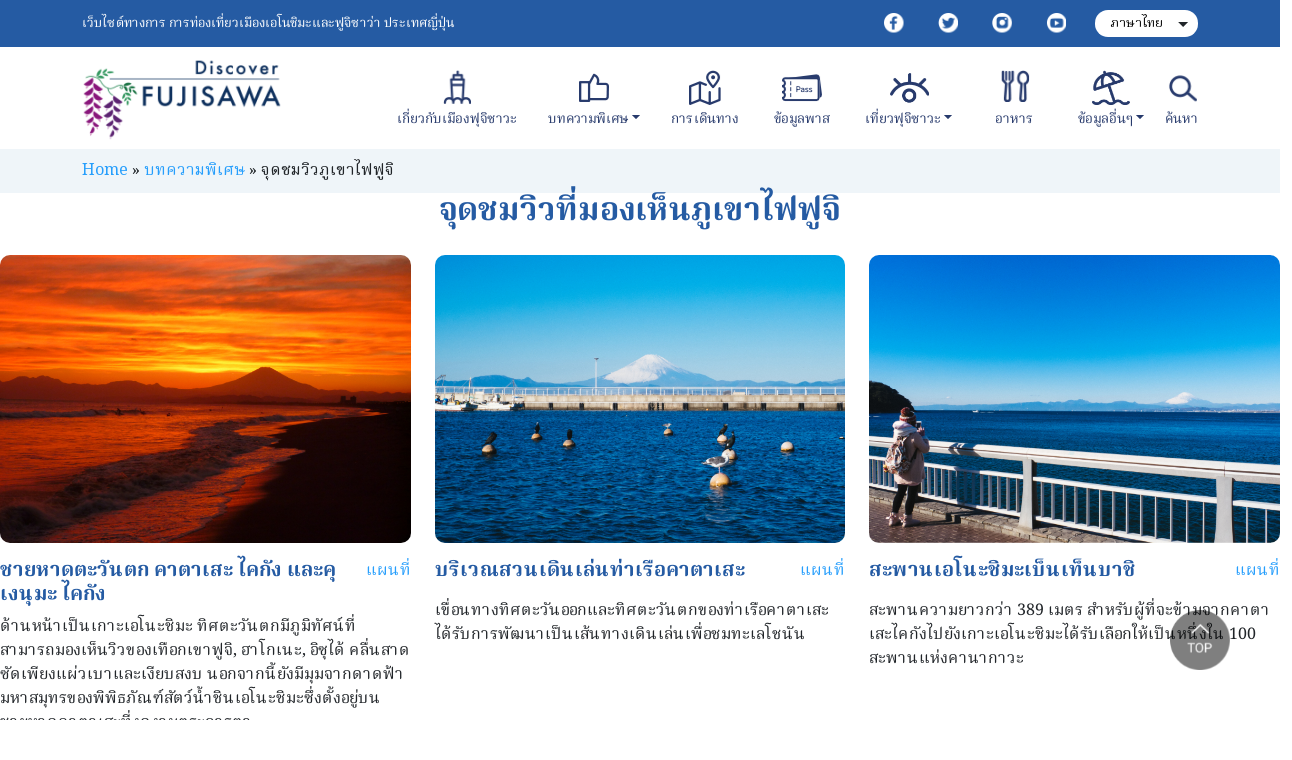

--- FILE ---
content_type: text/html; charset=UTF-8
request_url: https://discover-fujisawa.jp/th/special/fuji/
body_size: 16245
content:
<!DOCTYPE html>
<html dir="ltr" lang="th-TH" prefix="og: https://ogp.me/ns#">
<head>
<meta charset="UTF-8">
<meta name="viewport" content="width=device-width, initial-scale=1">
<link rel="profile" href="https://gmpg.org/xfn/11">

<title>จุดชมวิวภูเขาไฟฟูจิ - Discover FUJISAWA</title>

		<!-- All in One SEO 4.8.7 - aioseo.com -->
	<meta name="description" content="จุดชมวิวที่มองเห็นภูเขาไฟฟูจิ ชายหาดตะวันตก คาตาเสะ ไคกัง และคุเงนุมะ ไคกังแผนที่ ด้านหน้าเป็นเกาะเอโนะชิมะ ทิศตะวันตกมีภูมิทัศน์ที่สามารถมองเห็นวิวของเทือกเขาฟูจิ, ฮาโกเนะ, อิซุได้ คลื่นสาดซัดเพียงแผ่วเบาและเงียบสงบ นอกจากนี้ยังมีมุมจากดาดฟ้ามหาสมุทรของพิพิธภัณฑ์สัตว์น้ำชินเอโนะชิมะซึ่งตั้งอยู่บนชายหาดคาตาเสะที่งดงามตระการตา บริเวณสวนเดินเล่นท่าเรือคาตาเสะแผนที่ เขื่อนทางทิศตะวันออกและทิศตะวันตกของท่าเรือคาตาเสะได้รับการพัฒนาเป็นเส้นทางเดินเล่นเพื่อชมทะเลโชนัน สะพานเอโนะชิมะเบ็นเท็นบาชิแผนที่ สะพานความยาวกว่า 389 เมตร สำหรับผู้ที่จะข้ามจากคาตาเสะไคกังไปยังเกาะเอโนะชิมะได้รับเลือกให้เป็นหนึ่งใน 100 สะพานแห่งคานากาวะ ประภาคารเอโนะชิมะซีแคนเดิลแผนที่ หอคอยสัญลักษณ์แห่งเอโนะชิมะสูง 59.8 เมตรเหนือระดับน้ำทะเล 119.6 เมตร เป็นจุดถ่ายภาพวิวที่สวยที่สุดบนเกาะ ไม่ใช่แค่เพียงภูเขาไฟฟูจิเท่านั้น แต่ยังสามารถมองเห็นอ่าวซากามิได้ 360 องศาอีกด้วย โขดหินจิโกะกะฟุจิแผนที่ สามารถมองเห็นภูเขาไฟฟูจิได้อย่างงดงาม โดยเฉพาะอย่างยิ่งในช่วงฤดูหนาวที่อากาศดี นอกจากนี้ที่นี่ยังเป็นที่รู้จักกันว่ามีพระอาทิตย์ตกดินที่งดงาม และได้รับเลือกให้เป็นหนึ่งใน “50 จุดชมวิวแห่งคานางาวะ” อีกด้วย วันที่อากาศดีก็สามารถลงไปยังโขดหินเพื่อเพลิดเพลินกับการตกปลาและเดินเล่นแถวโขดหินได้ด้วย เสน่ห์ของภูเขาไฟฟูจิที่มีอารมณ์หลากหลาย เกี่ยวกับอัญมณีฟูจิและไข่มุกฟูจิ สามารถมองเห็นอัญมณีฟูจิได้ในช่วงประมาณต้นเมษายนและต้นกันยายนของทุกปี อัญมณีฟูจิคือปรากฏการณ์ที่แสงอาทิตย์กับยอดของภูเขาไฟฟูจิซ้อนทับกันนั่นเอง บริเวณใกล้กับเกาะเอโนะชิมะ โดยเฉพาะช่วงวันที่ 3 - 6 เมษายน และ 5 - 8" />
	<meta name="robots" content="max-image-preview:large" />
	<link rel="canonical" href="https://discover-fujisawa.jp/th/special/fuji/" />
	<meta name="generator" content="All in One SEO (AIOSEO) 4.8.7" />
		<meta property="og:locale" content="th_TH" />
		<meta property="og:site_name" content="Discover FUJISAWA - เว็บไซต์ทางการ การท่องเที่ยวเมืองเอโนชิมะและฟูจิซาว่า ประเทศญี่ปุ่น" />
		<meta property="og:type" content="article" />
		<meta property="og:title" content="จุดชมวิวภูเขาไฟฟูจิ - Discover FUJISAWA" />
		<meta property="og:description" content="จุดชมวิวที่มองเห็นภูเขาไฟฟูจิ ชายหาดตะวันตก คาตาเสะ ไคกัง และคุเงนุมะ ไคกังแผนที่ ด้านหน้าเป็นเกาะเอโนะชิมะ ทิศตะวันตกมีภูมิทัศน์ที่สามารถมองเห็นวิวของเทือกเขาฟูจิ, ฮาโกเนะ, อิซุได้ คลื่นสาดซัดเพียงแผ่วเบาและเงียบสงบ นอกจากนี้ยังมีมุมจากดาดฟ้ามหาสมุทรของพิพิธภัณฑ์สัตว์น้ำชินเอโนะชิมะซึ่งตั้งอยู่บนชายหาดคาตาเสะที่งดงามตระการตา บริเวณสวนเดินเล่นท่าเรือคาตาเสะแผนที่ เขื่อนทางทิศตะวันออกและทิศตะวันตกของท่าเรือคาตาเสะได้รับการพัฒนาเป็นเส้นทางเดินเล่นเพื่อชมทะเลโชนัน สะพานเอโนะชิมะเบ็นเท็นบาชิแผนที่ สะพานความยาวกว่า 389 เมตร สำหรับผู้ที่จะข้ามจากคาตาเสะไคกังไปยังเกาะเอโนะชิมะได้รับเลือกให้เป็นหนึ่งใน 100 สะพานแห่งคานากาวะ ประภาคารเอโนะชิมะซีแคนเดิลแผนที่ หอคอยสัญลักษณ์แห่งเอโนะชิมะสูง 59.8 เมตรเหนือระดับน้ำทะเล 119.6 เมตร เป็นจุดถ่ายภาพวิวที่สวยที่สุดบนเกาะ ไม่ใช่แค่เพียงภูเขาไฟฟูจิเท่านั้น แต่ยังสามารถมองเห็นอ่าวซากามิได้ 360 องศาอีกด้วย โขดหินจิโกะกะฟุจิแผนที่ สามารถมองเห็นภูเขาไฟฟูจิได้อย่างงดงาม โดยเฉพาะอย่างยิ่งในช่วงฤดูหนาวที่อากาศดี นอกจากนี้ที่นี่ยังเป็นที่รู้จักกันว่ามีพระอาทิตย์ตกดินที่งดงาม และได้รับเลือกให้เป็นหนึ่งใน “50 จุดชมวิวแห่งคานางาวะ” อีกด้วย วันที่อากาศดีก็สามารถลงไปยังโขดหินเพื่อเพลิดเพลินกับการตกปลาและเดินเล่นแถวโขดหินได้ด้วย เสน่ห์ของภูเขาไฟฟูจิที่มีอารมณ์หลากหลาย เกี่ยวกับอัญมณีฟูจิและไข่มุกฟูจิ สามารถมองเห็นอัญมณีฟูจิได้ในช่วงประมาณต้นเมษายนและต้นกันยายนของทุกปี อัญมณีฟูจิคือปรากฏการณ์ที่แสงอาทิตย์กับยอดของภูเขาไฟฟูจิซ้อนทับกันนั่นเอง บริเวณใกล้กับเกาะเอโนะชิมะ โดยเฉพาะช่วงวันที่ 3 - 6 เมษายน และ 5 - 8" />
		<meta property="og:url" content="https://discover-fujisawa.jp/th/special/fuji/" />
		<meta property="og:image" content="https://discover-fujisawa.jp/wp-content/uploads/2023/02/fb-og-scaled.jpg" />
		<meta property="og:image:secure_url" content="https://discover-fujisawa.jp/wp-content/uploads/2023/02/fb-og-scaled.jpg" />
		<meta property="article:published_time" content="2022-05-18T06:23:52+00:00" />
		<meta property="article:modified_time" content="2022-11-03T04:08:22+00:00" />
		<meta name="twitter:card" content="summary" />
		<meta name="twitter:title" content="จุดชมวิวภูเขาไฟฟูจิ - Discover FUJISAWA" />
		<meta name="twitter:description" content="จุดชมวิวที่มองเห็นภูเขาไฟฟูจิ ชายหาดตะวันตก คาตาเสะ ไคกัง และคุเงนุมะ ไคกังแผนที่ ด้านหน้าเป็นเกาะเอโนะชิมะ ทิศตะวันตกมีภูมิทัศน์ที่สามารถมองเห็นวิวของเทือกเขาฟูจิ, ฮาโกเนะ, อิซุได้ คลื่นสาดซัดเพียงแผ่วเบาและเงียบสงบ นอกจากนี้ยังมีมุมจากดาดฟ้ามหาสมุทรของพิพิธภัณฑ์สัตว์น้ำชินเอโนะชิมะซึ่งตั้งอยู่บนชายหาดคาตาเสะที่งดงามตระการตา บริเวณสวนเดินเล่นท่าเรือคาตาเสะแผนที่ เขื่อนทางทิศตะวันออกและทิศตะวันตกของท่าเรือคาตาเสะได้รับการพัฒนาเป็นเส้นทางเดินเล่นเพื่อชมทะเลโชนัน สะพานเอโนะชิมะเบ็นเท็นบาชิแผนที่ สะพานความยาวกว่า 389 เมตร สำหรับผู้ที่จะข้ามจากคาตาเสะไคกังไปยังเกาะเอโนะชิมะได้รับเลือกให้เป็นหนึ่งใน 100 สะพานแห่งคานากาวะ ประภาคารเอโนะชิมะซีแคนเดิลแผนที่ หอคอยสัญลักษณ์แห่งเอโนะชิมะสูง 59.8 เมตรเหนือระดับน้ำทะเล 119.6 เมตร เป็นจุดถ่ายภาพวิวที่สวยที่สุดบนเกาะ ไม่ใช่แค่เพียงภูเขาไฟฟูจิเท่านั้น แต่ยังสามารถมองเห็นอ่าวซากามิได้ 360 องศาอีกด้วย โขดหินจิโกะกะฟุจิแผนที่ สามารถมองเห็นภูเขาไฟฟูจิได้อย่างงดงาม โดยเฉพาะอย่างยิ่งในช่วงฤดูหนาวที่อากาศดี นอกจากนี้ที่นี่ยังเป็นที่รู้จักกันว่ามีพระอาทิตย์ตกดินที่งดงาม และได้รับเลือกให้เป็นหนึ่งใน “50 จุดชมวิวแห่งคานางาวะ” อีกด้วย วันที่อากาศดีก็สามารถลงไปยังโขดหินเพื่อเพลิดเพลินกับการตกปลาและเดินเล่นแถวโขดหินได้ด้วย เสน่ห์ของภูเขาไฟฟูจิที่มีอารมณ์หลากหลาย เกี่ยวกับอัญมณีฟูจิและไข่มุกฟูจิ สามารถมองเห็นอัญมณีฟูจิได้ในช่วงประมาณต้นเมษายนและต้นกันยายนของทุกปี อัญมณีฟูจิคือปรากฏการณ์ที่แสงอาทิตย์กับยอดของภูเขาไฟฟูจิซ้อนทับกันนั่นเอง บริเวณใกล้กับเกาะเอโนะชิมะ โดยเฉพาะช่วงวันที่ 3 - 6 เมษายน และ 5 - 8" />
		<meta name="twitter:image" content="https://discover-fujisawa.jp/wp-content/uploads/2023/02/fb-og-scaled.jpg" />
		<script type="application/ld+json" class="aioseo-schema">
			{"@context":"https:\/\/schema.org","@graph":[{"@type":"BreadcrumbList","@id":"https:\/\/discover-fujisawa.jp\/th\/special\/fuji\/#breadcrumblist","itemListElement":[{"@type":"ListItem","@id":"https:\/\/discover-fujisawa.jp\/th#listItem","position":1,"name":"Home","item":"https:\/\/discover-fujisawa.jp\/th","nextItem":{"@type":"ListItem","@id":"https:\/\/discover-fujisawa.jp\/th\/special\/#listItem","name":"\u0e1a\u0e17\u0e04\u0e27\u0e32\u0e21\u0e1e\u0e34\u0e40\u0e28\u0e29"}},{"@type":"ListItem","@id":"https:\/\/discover-fujisawa.jp\/th\/special\/#listItem","position":2,"name":"\u0e1a\u0e17\u0e04\u0e27\u0e32\u0e21\u0e1e\u0e34\u0e40\u0e28\u0e29","item":"https:\/\/discover-fujisawa.jp\/th\/special\/","nextItem":{"@type":"ListItem","@id":"https:\/\/discover-fujisawa.jp\/th\/special\/fuji\/#listItem","name":"\u0e08\u0e38\u0e14\u0e0a\u0e21\u0e27\u0e34\u0e27\u0e20\u0e39\u0e40\u0e02\u0e32\u0e44\u0e1f\u0e1f\u0e39\u0e08\u0e34"},"previousItem":{"@type":"ListItem","@id":"https:\/\/discover-fujisawa.jp\/th#listItem","name":"Home"}},{"@type":"ListItem","@id":"https:\/\/discover-fujisawa.jp\/th\/special\/fuji\/#listItem","position":3,"name":"\u0e08\u0e38\u0e14\u0e0a\u0e21\u0e27\u0e34\u0e27\u0e20\u0e39\u0e40\u0e02\u0e32\u0e44\u0e1f\u0e1f\u0e39\u0e08\u0e34","previousItem":{"@type":"ListItem","@id":"https:\/\/discover-fujisawa.jp\/th\/special\/#listItem","name":"\u0e1a\u0e17\u0e04\u0e27\u0e32\u0e21\u0e1e\u0e34\u0e40\u0e28\u0e29"}}]},{"@type":"Organization","@id":"https:\/\/discover-fujisawa.jp\/th\/#organization","name":"Discover FUJISAWA","description":"\u0e40\u0e27\u0e47\u0e1a\u0e44\u0e0b\u0e15\u0e4c\u0e17\u0e32\u0e07\u0e01\u0e32\u0e23 \u0e01\u0e32\u0e23\u0e17\u0e48\u0e2d\u0e07\u0e40\u0e17\u0e35\u0e48\u0e22\u0e27\u0e40\u0e21\u0e37\u0e2d\u0e07\u0e40\u0e2d\u0e42\u0e19\u0e0a\u0e34\u0e21\u0e30\u0e41\u0e25\u0e30\u0e1f\u0e39\u0e08\u0e34\u0e0b\u0e32\u0e27\u0e48\u0e32 \u0e1b\u0e23\u0e30\u0e40\u0e17\u0e28\u0e0d\u0e35\u0e48\u0e1b\u0e38\u0e48\u0e19","url":"https:\/\/discover-fujisawa.jp\/th\/","logo":{"@type":"ImageObject","url":"https:\/\/discover-fujisawa.jp\/wp-content\/uploads\/2022\/05\/logo.png","@id":"https:\/\/discover-fujisawa.jp\/th\/special\/fuji\/#organizationLogo","width":200,"height":82},"image":{"@id":"https:\/\/discover-fujisawa.jp\/th\/special\/fuji\/#organizationLogo"}},{"@type":"WebPage","@id":"https:\/\/discover-fujisawa.jp\/th\/special\/fuji\/#webpage","url":"https:\/\/discover-fujisawa.jp\/th\/special\/fuji\/","name":"\u0e08\u0e38\u0e14\u0e0a\u0e21\u0e27\u0e34\u0e27\u0e20\u0e39\u0e40\u0e02\u0e32\u0e44\u0e1f\u0e1f\u0e39\u0e08\u0e34 - Discover FUJISAWA","description":"\u0e08\u0e38\u0e14\u0e0a\u0e21\u0e27\u0e34\u0e27\u0e17\u0e35\u0e48\u0e21\u0e2d\u0e07\u0e40\u0e2b\u0e47\u0e19\u0e20\u0e39\u0e40\u0e02\u0e32\u0e44\u0e1f\u0e1f\u0e39\u0e08\u0e34 \u0e0a\u0e32\u0e22\u0e2b\u0e32\u0e14\u0e15\u0e30\u0e27\u0e31\u0e19\u0e15\u0e01 \u0e04\u0e32\u0e15\u0e32\u0e40\u0e2a\u0e30 \u0e44\u0e04\u0e01\u0e31\u0e07 \u0e41\u0e25\u0e30\u0e04\u0e38\u0e40\u0e07\u0e19\u0e38\u0e21\u0e30 \u0e44\u0e04\u0e01\u0e31\u0e07\u0e41\u0e1c\u0e19\u0e17\u0e35\u0e48 \u0e14\u0e49\u0e32\u0e19\u0e2b\u0e19\u0e49\u0e32\u0e40\u0e1b\u0e47\u0e19\u0e40\u0e01\u0e32\u0e30\u0e40\u0e2d\u0e42\u0e19\u0e30\u0e0a\u0e34\u0e21\u0e30 \u0e17\u0e34\u0e28\u0e15\u0e30\u0e27\u0e31\u0e19\u0e15\u0e01\u0e21\u0e35\u0e20\u0e39\u0e21\u0e34\u0e17\u0e31\u0e28\u0e19\u0e4c\u0e17\u0e35\u0e48\u0e2a\u0e32\u0e21\u0e32\u0e23\u0e16\u0e21\u0e2d\u0e07\u0e40\u0e2b\u0e47\u0e19\u0e27\u0e34\u0e27\u0e02\u0e2d\u0e07\u0e40\u0e17\u0e37\u0e2d\u0e01\u0e40\u0e02\u0e32\u0e1f\u0e39\u0e08\u0e34, \u0e2e\u0e32\u0e42\u0e01\u0e40\u0e19\u0e30, \u0e2d\u0e34\u0e0b\u0e38\u0e44\u0e14\u0e49 \u0e04\u0e25\u0e37\u0e48\u0e19\u0e2a\u0e32\u0e14\u0e0b\u0e31\u0e14\u0e40\u0e1e\u0e35\u0e22\u0e07\u0e41\u0e1c\u0e48\u0e27\u0e40\u0e1a\u0e32\u0e41\u0e25\u0e30\u0e40\u0e07\u0e35\u0e22\u0e1a\u0e2a\u0e07\u0e1a \u0e19\u0e2d\u0e01\u0e08\u0e32\u0e01\u0e19\u0e35\u0e49\u0e22\u0e31\u0e07\u0e21\u0e35\u0e21\u0e38\u0e21\u0e08\u0e32\u0e01\u0e14\u0e32\u0e14\u0e1f\u0e49\u0e32\u0e21\u0e2b\u0e32\u0e2a\u0e21\u0e38\u0e17\u0e23\u0e02\u0e2d\u0e07\u0e1e\u0e34\u0e1e\u0e34\u0e18\u0e20\u0e31\u0e13\u0e11\u0e4c\u0e2a\u0e31\u0e15\u0e27\u0e4c\u0e19\u0e49\u0e33\u0e0a\u0e34\u0e19\u0e40\u0e2d\u0e42\u0e19\u0e30\u0e0a\u0e34\u0e21\u0e30\u0e0b\u0e36\u0e48\u0e07\u0e15\u0e31\u0e49\u0e07\u0e2d\u0e22\u0e39\u0e48\u0e1a\u0e19\u0e0a\u0e32\u0e22\u0e2b\u0e32\u0e14\u0e04\u0e32\u0e15\u0e32\u0e40\u0e2a\u0e30\u0e17\u0e35\u0e48\u0e07\u0e14\u0e07\u0e32\u0e21\u0e15\u0e23\u0e30\u0e01\u0e32\u0e23\u0e15\u0e32 \u0e1a\u0e23\u0e34\u0e40\u0e27\u0e13\u0e2a\u0e27\u0e19\u0e40\u0e14\u0e34\u0e19\u0e40\u0e25\u0e48\u0e19\u0e17\u0e48\u0e32\u0e40\u0e23\u0e37\u0e2d\u0e04\u0e32\u0e15\u0e32\u0e40\u0e2a\u0e30\u0e41\u0e1c\u0e19\u0e17\u0e35\u0e48 \u0e40\u0e02\u0e37\u0e48\u0e2d\u0e19\u0e17\u0e32\u0e07\u0e17\u0e34\u0e28\u0e15\u0e30\u0e27\u0e31\u0e19\u0e2d\u0e2d\u0e01\u0e41\u0e25\u0e30\u0e17\u0e34\u0e28\u0e15\u0e30\u0e27\u0e31\u0e19\u0e15\u0e01\u0e02\u0e2d\u0e07\u0e17\u0e48\u0e32\u0e40\u0e23\u0e37\u0e2d\u0e04\u0e32\u0e15\u0e32\u0e40\u0e2a\u0e30\u0e44\u0e14\u0e49\u0e23\u0e31\u0e1a\u0e01\u0e32\u0e23\u0e1e\u0e31\u0e12\u0e19\u0e32\u0e40\u0e1b\u0e47\u0e19\u0e40\u0e2a\u0e49\u0e19\u0e17\u0e32\u0e07\u0e40\u0e14\u0e34\u0e19\u0e40\u0e25\u0e48\u0e19\u0e40\u0e1e\u0e37\u0e48\u0e2d\u0e0a\u0e21\u0e17\u0e30\u0e40\u0e25\u0e42\u0e0a\u0e19\u0e31\u0e19 \u0e2a\u0e30\u0e1e\u0e32\u0e19\u0e40\u0e2d\u0e42\u0e19\u0e30\u0e0a\u0e34\u0e21\u0e30\u0e40\u0e1a\u0e47\u0e19\u0e40\u0e17\u0e47\u0e19\u0e1a\u0e32\u0e0a\u0e34\u0e41\u0e1c\u0e19\u0e17\u0e35\u0e48 \u0e2a\u0e30\u0e1e\u0e32\u0e19\u0e04\u0e27\u0e32\u0e21\u0e22\u0e32\u0e27\u0e01\u0e27\u0e48\u0e32 389 \u0e40\u0e21\u0e15\u0e23 \u0e2a\u0e33\u0e2b\u0e23\u0e31\u0e1a\u0e1c\u0e39\u0e49\u0e17\u0e35\u0e48\u0e08\u0e30\u0e02\u0e49\u0e32\u0e21\u0e08\u0e32\u0e01\u0e04\u0e32\u0e15\u0e32\u0e40\u0e2a\u0e30\u0e44\u0e04\u0e01\u0e31\u0e07\u0e44\u0e1b\u0e22\u0e31\u0e07\u0e40\u0e01\u0e32\u0e30\u0e40\u0e2d\u0e42\u0e19\u0e30\u0e0a\u0e34\u0e21\u0e30\u0e44\u0e14\u0e49\u0e23\u0e31\u0e1a\u0e40\u0e25\u0e37\u0e2d\u0e01\u0e43\u0e2b\u0e49\u0e40\u0e1b\u0e47\u0e19\u0e2b\u0e19\u0e36\u0e48\u0e07\u0e43\u0e19 100 \u0e2a\u0e30\u0e1e\u0e32\u0e19\u0e41\u0e2b\u0e48\u0e07\u0e04\u0e32\u0e19\u0e32\u0e01\u0e32\u0e27\u0e30 \u0e1b\u0e23\u0e30\u0e20\u0e32\u0e04\u0e32\u0e23\u0e40\u0e2d\u0e42\u0e19\u0e30\u0e0a\u0e34\u0e21\u0e30\u0e0b\u0e35\u0e41\u0e04\u0e19\u0e40\u0e14\u0e34\u0e25\u0e41\u0e1c\u0e19\u0e17\u0e35\u0e48 \u0e2b\u0e2d\u0e04\u0e2d\u0e22\u0e2a\u0e31\u0e0d\u0e25\u0e31\u0e01\u0e29\u0e13\u0e4c\u0e41\u0e2b\u0e48\u0e07\u0e40\u0e2d\u0e42\u0e19\u0e30\u0e0a\u0e34\u0e21\u0e30\u0e2a\u0e39\u0e07 59.8 \u0e40\u0e21\u0e15\u0e23\u0e40\u0e2b\u0e19\u0e37\u0e2d\u0e23\u0e30\u0e14\u0e31\u0e1a\u0e19\u0e49\u0e33\u0e17\u0e30\u0e40\u0e25 119.6 \u0e40\u0e21\u0e15\u0e23 \u0e40\u0e1b\u0e47\u0e19\u0e08\u0e38\u0e14\u0e16\u0e48\u0e32\u0e22\u0e20\u0e32\u0e1e\u0e27\u0e34\u0e27\u0e17\u0e35\u0e48\u0e2a\u0e27\u0e22\u0e17\u0e35\u0e48\u0e2a\u0e38\u0e14\u0e1a\u0e19\u0e40\u0e01\u0e32\u0e30 \u0e44\u0e21\u0e48\u0e43\u0e0a\u0e48\u0e41\u0e04\u0e48\u0e40\u0e1e\u0e35\u0e22\u0e07\u0e20\u0e39\u0e40\u0e02\u0e32\u0e44\u0e1f\u0e1f\u0e39\u0e08\u0e34\u0e40\u0e17\u0e48\u0e32\u0e19\u0e31\u0e49\u0e19 \u0e41\u0e15\u0e48\u0e22\u0e31\u0e07\u0e2a\u0e32\u0e21\u0e32\u0e23\u0e16\u0e21\u0e2d\u0e07\u0e40\u0e2b\u0e47\u0e19\u0e2d\u0e48\u0e32\u0e27\u0e0b\u0e32\u0e01\u0e32\u0e21\u0e34\u0e44\u0e14\u0e49 360 \u0e2d\u0e07\u0e28\u0e32\u0e2d\u0e35\u0e01\u0e14\u0e49\u0e27\u0e22 \u0e42\u0e02\u0e14\u0e2b\u0e34\u0e19\u0e08\u0e34\u0e42\u0e01\u0e30\u0e01\u0e30\u0e1f\u0e38\u0e08\u0e34\u0e41\u0e1c\u0e19\u0e17\u0e35\u0e48 \u0e2a\u0e32\u0e21\u0e32\u0e23\u0e16\u0e21\u0e2d\u0e07\u0e40\u0e2b\u0e47\u0e19\u0e20\u0e39\u0e40\u0e02\u0e32\u0e44\u0e1f\u0e1f\u0e39\u0e08\u0e34\u0e44\u0e14\u0e49\u0e2d\u0e22\u0e48\u0e32\u0e07\u0e07\u0e14\u0e07\u0e32\u0e21 \u0e42\u0e14\u0e22\u0e40\u0e09\u0e1e\u0e32\u0e30\u0e2d\u0e22\u0e48\u0e32\u0e07\u0e22\u0e34\u0e48\u0e07\u0e43\u0e19\u0e0a\u0e48\u0e27\u0e07\u0e24\u0e14\u0e39\u0e2b\u0e19\u0e32\u0e27\u0e17\u0e35\u0e48\u0e2d\u0e32\u0e01\u0e32\u0e28\u0e14\u0e35 \u0e19\u0e2d\u0e01\u0e08\u0e32\u0e01\u0e19\u0e35\u0e49\u0e17\u0e35\u0e48\u0e19\u0e35\u0e48\u0e22\u0e31\u0e07\u0e40\u0e1b\u0e47\u0e19\u0e17\u0e35\u0e48\u0e23\u0e39\u0e49\u0e08\u0e31\u0e01\u0e01\u0e31\u0e19\u0e27\u0e48\u0e32\u0e21\u0e35\u0e1e\u0e23\u0e30\u0e2d\u0e32\u0e17\u0e34\u0e15\u0e22\u0e4c\u0e15\u0e01\u0e14\u0e34\u0e19\u0e17\u0e35\u0e48\u0e07\u0e14\u0e07\u0e32\u0e21 \u0e41\u0e25\u0e30\u0e44\u0e14\u0e49\u0e23\u0e31\u0e1a\u0e40\u0e25\u0e37\u0e2d\u0e01\u0e43\u0e2b\u0e49\u0e40\u0e1b\u0e47\u0e19\u0e2b\u0e19\u0e36\u0e48\u0e07\u0e43\u0e19 \u201c50 \u0e08\u0e38\u0e14\u0e0a\u0e21\u0e27\u0e34\u0e27\u0e41\u0e2b\u0e48\u0e07\u0e04\u0e32\u0e19\u0e32\u0e07\u0e32\u0e27\u0e30\u201d \u0e2d\u0e35\u0e01\u0e14\u0e49\u0e27\u0e22 \u0e27\u0e31\u0e19\u0e17\u0e35\u0e48\u0e2d\u0e32\u0e01\u0e32\u0e28\u0e14\u0e35\u0e01\u0e47\u0e2a\u0e32\u0e21\u0e32\u0e23\u0e16\u0e25\u0e07\u0e44\u0e1b\u0e22\u0e31\u0e07\u0e42\u0e02\u0e14\u0e2b\u0e34\u0e19\u0e40\u0e1e\u0e37\u0e48\u0e2d\u0e40\u0e1e\u0e25\u0e34\u0e14\u0e40\u0e1e\u0e25\u0e34\u0e19\u0e01\u0e31\u0e1a\u0e01\u0e32\u0e23\u0e15\u0e01\u0e1b\u0e25\u0e32\u0e41\u0e25\u0e30\u0e40\u0e14\u0e34\u0e19\u0e40\u0e25\u0e48\u0e19\u0e41\u0e16\u0e27\u0e42\u0e02\u0e14\u0e2b\u0e34\u0e19\u0e44\u0e14\u0e49\u0e14\u0e49\u0e27\u0e22 \u0e40\u0e2a\u0e19\u0e48\u0e2b\u0e4c\u0e02\u0e2d\u0e07\u0e20\u0e39\u0e40\u0e02\u0e32\u0e44\u0e1f\u0e1f\u0e39\u0e08\u0e34\u0e17\u0e35\u0e48\u0e21\u0e35\u0e2d\u0e32\u0e23\u0e21\u0e13\u0e4c\u0e2b\u0e25\u0e32\u0e01\u0e2b\u0e25\u0e32\u0e22 \u0e40\u0e01\u0e35\u0e48\u0e22\u0e27\u0e01\u0e31\u0e1a\u0e2d\u0e31\u0e0d\u0e21\u0e13\u0e35\u0e1f\u0e39\u0e08\u0e34\u0e41\u0e25\u0e30\u0e44\u0e02\u0e48\u0e21\u0e38\u0e01\u0e1f\u0e39\u0e08\u0e34 \u0e2a\u0e32\u0e21\u0e32\u0e23\u0e16\u0e21\u0e2d\u0e07\u0e40\u0e2b\u0e47\u0e19\u0e2d\u0e31\u0e0d\u0e21\u0e13\u0e35\u0e1f\u0e39\u0e08\u0e34\u0e44\u0e14\u0e49\u0e43\u0e19\u0e0a\u0e48\u0e27\u0e07\u0e1b\u0e23\u0e30\u0e21\u0e32\u0e13\u0e15\u0e49\u0e19\u0e40\u0e21\u0e29\u0e32\u0e22\u0e19\u0e41\u0e25\u0e30\u0e15\u0e49\u0e19\u0e01\u0e31\u0e19\u0e22\u0e32\u0e22\u0e19\u0e02\u0e2d\u0e07\u0e17\u0e38\u0e01\u0e1b\u0e35 \u0e2d\u0e31\u0e0d\u0e21\u0e13\u0e35\u0e1f\u0e39\u0e08\u0e34\u0e04\u0e37\u0e2d\u0e1b\u0e23\u0e32\u0e01\u0e0f\u0e01\u0e32\u0e23\u0e13\u0e4c\u0e17\u0e35\u0e48\u0e41\u0e2a\u0e07\u0e2d\u0e32\u0e17\u0e34\u0e15\u0e22\u0e4c\u0e01\u0e31\u0e1a\u0e22\u0e2d\u0e14\u0e02\u0e2d\u0e07\u0e20\u0e39\u0e40\u0e02\u0e32\u0e44\u0e1f\u0e1f\u0e39\u0e08\u0e34\u0e0b\u0e49\u0e2d\u0e19\u0e17\u0e31\u0e1a\u0e01\u0e31\u0e19\u0e19\u0e31\u0e48\u0e19\u0e40\u0e2d\u0e07 \u0e1a\u0e23\u0e34\u0e40\u0e27\u0e13\u0e43\u0e01\u0e25\u0e49\u0e01\u0e31\u0e1a\u0e40\u0e01\u0e32\u0e30\u0e40\u0e2d\u0e42\u0e19\u0e30\u0e0a\u0e34\u0e21\u0e30 \u0e42\u0e14\u0e22\u0e40\u0e09\u0e1e\u0e32\u0e30\u0e0a\u0e48\u0e27\u0e07\u0e27\u0e31\u0e19\u0e17\u0e35\u0e48 3 - 6 \u0e40\u0e21\u0e29\u0e32\u0e22\u0e19 \u0e41\u0e25\u0e30 5 - 8","inLanguage":"th-TH","isPartOf":{"@id":"https:\/\/discover-fujisawa.jp\/th\/#website"},"breadcrumb":{"@id":"https:\/\/discover-fujisawa.jp\/th\/special\/fuji\/#breadcrumblist"},"image":{"@type":"ImageObject","url":"https:\/\/discover-fujisawa.jp\/wp-content\/uploads\/2022\/11\/pic-special-fuji.jpg","@id":"https:\/\/discover-fujisawa.jp\/th\/special\/fuji\/#mainImage","width":740,"height":555},"primaryImageOfPage":{"@id":"https:\/\/discover-fujisawa.jp\/th\/special\/fuji\/#mainImage"},"datePublished":"2022-05-18T06:23:52+00:00","dateModified":"2022-11-03T04:08:22+00:00"},{"@type":"WebSite","@id":"https:\/\/discover-fujisawa.jp\/th\/#website","url":"https:\/\/discover-fujisawa.jp\/th\/","name":"Discover FUJISAWA","description":"\u0e40\u0e27\u0e47\u0e1a\u0e44\u0e0b\u0e15\u0e4c\u0e17\u0e32\u0e07\u0e01\u0e32\u0e23 \u0e01\u0e32\u0e23\u0e17\u0e48\u0e2d\u0e07\u0e40\u0e17\u0e35\u0e48\u0e22\u0e27\u0e40\u0e21\u0e37\u0e2d\u0e07\u0e40\u0e2d\u0e42\u0e19\u0e0a\u0e34\u0e21\u0e30\u0e41\u0e25\u0e30\u0e1f\u0e39\u0e08\u0e34\u0e0b\u0e32\u0e27\u0e48\u0e32 \u0e1b\u0e23\u0e30\u0e40\u0e17\u0e28\u0e0d\u0e35\u0e48\u0e1b\u0e38\u0e48\u0e19","inLanguage":"th-TH","publisher":{"@id":"https:\/\/discover-fujisawa.jp\/th\/#organization"}}]}
		</script>
		<!-- All in One SEO -->

<link rel='dns-prefetch' href='//cdn.jsdelivr.net' />
<link rel="alternate" type="application/rss+xml" title="Discover FUJISAWA &raquo; Feed" href="https://discover-fujisawa.jp/th/feed/" />
<link rel="alternate" type="application/rss+xml" title="Discover FUJISAWA &raquo; Comments Feed" href="https://discover-fujisawa.jp/th/comments/feed/" />
<link rel="alternate" title="oEmbed (JSON)" type="application/json+oembed" href="https://discover-fujisawa.jp/th/wp-json/oembed/1.0/embed?url=https%3A%2F%2Fdiscover-fujisawa.jp%2Fth%2Fspecial%2Ffuji%2F" />
<link rel="alternate" title="oEmbed (XML)" type="text/xml+oembed" href="https://discover-fujisawa.jp/th/wp-json/oembed/1.0/embed?url=https%3A%2F%2Fdiscover-fujisawa.jp%2Fth%2Fspecial%2Ffuji%2F&#038;format=xml" />
<style id='wp-img-auto-sizes-contain-inline-css' type='text/css'>
img:is([sizes=auto i],[sizes^="auto," i]){contain-intrinsic-size:3000px 1500px}
/*# sourceURL=wp-img-auto-sizes-contain-inline-css */
</style>
<style id='wp-emoji-styles-inline-css' type='text/css'>

	img.wp-smiley, img.emoji {
		display: inline !important;
		border: none !important;
		box-shadow: none !important;
		height: 1em !important;
		width: 1em !important;
		margin: 0 0.07em !important;
		vertical-align: -0.1em !important;
		background: none !important;
		padding: 0 !important;
	}
/*# sourceURL=wp-emoji-styles-inline-css */
</style>
<style id='wp-block-library-inline-css' type='text/css'>
:root{--wp-block-synced-color:#7a00df;--wp-block-synced-color--rgb:122,0,223;--wp-bound-block-color:var(--wp-block-synced-color);--wp-editor-canvas-background:#ddd;--wp-admin-theme-color:#007cba;--wp-admin-theme-color--rgb:0,124,186;--wp-admin-theme-color-darker-10:#006ba1;--wp-admin-theme-color-darker-10--rgb:0,107,160.5;--wp-admin-theme-color-darker-20:#005a87;--wp-admin-theme-color-darker-20--rgb:0,90,135;--wp-admin-border-width-focus:2px}@media (min-resolution:192dpi){:root{--wp-admin-border-width-focus:1.5px}}.wp-element-button{cursor:pointer}:root .has-very-light-gray-background-color{background-color:#eee}:root .has-very-dark-gray-background-color{background-color:#313131}:root .has-very-light-gray-color{color:#eee}:root .has-very-dark-gray-color{color:#313131}:root .has-vivid-green-cyan-to-vivid-cyan-blue-gradient-background{background:linear-gradient(135deg,#00d084,#0693e3)}:root .has-purple-crush-gradient-background{background:linear-gradient(135deg,#34e2e4,#4721fb 50%,#ab1dfe)}:root .has-hazy-dawn-gradient-background{background:linear-gradient(135deg,#faaca8,#dad0ec)}:root .has-subdued-olive-gradient-background{background:linear-gradient(135deg,#fafae1,#67a671)}:root .has-atomic-cream-gradient-background{background:linear-gradient(135deg,#fdd79a,#004a59)}:root .has-nightshade-gradient-background{background:linear-gradient(135deg,#330968,#31cdcf)}:root .has-midnight-gradient-background{background:linear-gradient(135deg,#020381,#2874fc)}:root{--wp--preset--font-size--normal:16px;--wp--preset--font-size--huge:42px}.has-regular-font-size{font-size:1em}.has-larger-font-size{font-size:2.625em}.has-normal-font-size{font-size:var(--wp--preset--font-size--normal)}.has-huge-font-size{font-size:var(--wp--preset--font-size--huge)}.has-text-align-center{text-align:center}.has-text-align-left{text-align:left}.has-text-align-right{text-align:right}.has-fit-text{white-space:nowrap!important}#end-resizable-editor-section{display:none}.aligncenter{clear:both}.items-justified-left{justify-content:flex-start}.items-justified-center{justify-content:center}.items-justified-right{justify-content:flex-end}.items-justified-space-between{justify-content:space-between}.screen-reader-text{border:0;clip-path:inset(50%);height:1px;margin:-1px;overflow:hidden;padding:0;position:absolute;width:1px;word-wrap:normal!important}.screen-reader-text:focus{background-color:#ddd;clip-path:none;color:#444;display:block;font-size:1em;height:auto;left:5px;line-height:normal;padding:15px 23px 14px;text-decoration:none;top:5px;width:auto;z-index:100000}html :where(.has-border-color){border-style:solid}html :where([style*=border-top-color]){border-top-style:solid}html :where([style*=border-right-color]){border-right-style:solid}html :where([style*=border-bottom-color]){border-bottom-style:solid}html :where([style*=border-left-color]){border-left-style:solid}html :where([style*=border-width]){border-style:solid}html :where([style*=border-top-width]){border-top-style:solid}html :where([style*=border-right-width]){border-right-style:solid}html :where([style*=border-bottom-width]){border-bottom-style:solid}html :where([style*=border-left-width]){border-left-style:solid}html :where(img[class*=wp-image-]){height:auto;max-width:100%}:where(figure){margin:0 0 1em}html :where(.is-position-sticky){--wp-admin--admin-bar--position-offset:var(--wp-admin--admin-bar--height,0px)}@media screen and (max-width:600px){html :where(.is-position-sticky){--wp-admin--admin-bar--position-offset:0px}}

/*# sourceURL=wp-block-library-inline-css */
</style><style id='global-styles-inline-css' type='text/css'>
:root{--wp--preset--aspect-ratio--square: 1;--wp--preset--aspect-ratio--4-3: 4/3;--wp--preset--aspect-ratio--3-4: 3/4;--wp--preset--aspect-ratio--3-2: 3/2;--wp--preset--aspect-ratio--2-3: 2/3;--wp--preset--aspect-ratio--16-9: 16/9;--wp--preset--aspect-ratio--9-16: 9/16;--wp--preset--color--black: #000000;--wp--preset--color--cyan-bluish-gray: #abb8c3;--wp--preset--color--white: #ffffff;--wp--preset--color--pale-pink: #f78da7;--wp--preset--color--vivid-red: #cf2e2e;--wp--preset--color--luminous-vivid-orange: #ff6900;--wp--preset--color--luminous-vivid-amber: #fcb900;--wp--preset--color--light-green-cyan: #7bdcb5;--wp--preset--color--vivid-green-cyan: #00d084;--wp--preset--color--pale-cyan-blue: #8ed1fc;--wp--preset--color--vivid-cyan-blue: #0693e3;--wp--preset--color--vivid-purple: #9b51e0;--wp--preset--gradient--vivid-cyan-blue-to-vivid-purple: linear-gradient(135deg,rgb(6,147,227) 0%,rgb(155,81,224) 100%);--wp--preset--gradient--light-green-cyan-to-vivid-green-cyan: linear-gradient(135deg,rgb(122,220,180) 0%,rgb(0,208,130) 100%);--wp--preset--gradient--luminous-vivid-amber-to-luminous-vivid-orange: linear-gradient(135deg,rgb(252,185,0) 0%,rgb(255,105,0) 100%);--wp--preset--gradient--luminous-vivid-orange-to-vivid-red: linear-gradient(135deg,rgb(255,105,0) 0%,rgb(207,46,46) 100%);--wp--preset--gradient--very-light-gray-to-cyan-bluish-gray: linear-gradient(135deg,rgb(238,238,238) 0%,rgb(169,184,195) 100%);--wp--preset--gradient--cool-to-warm-spectrum: linear-gradient(135deg,rgb(74,234,220) 0%,rgb(151,120,209) 20%,rgb(207,42,186) 40%,rgb(238,44,130) 60%,rgb(251,105,98) 80%,rgb(254,248,76) 100%);--wp--preset--gradient--blush-light-purple: linear-gradient(135deg,rgb(255,206,236) 0%,rgb(152,150,240) 100%);--wp--preset--gradient--blush-bordeaux: linear-gradient(135deg,rgb(254,205,165) 0%,rgb(254,45,45) 50%,rgb(107,0,62) 100%);--wp--preset--gradient--luminous-dusk: linear-gradient(135deg,rgb(255,203,112) 0%,rgb(199,81,192) 50%,rgb(65,88,208) 100%);--wp--preset--gradient--pale-ocean: linear-gradient(135deg,rgb(255,245,203) 0%,rgb(182,227,212) 50%,rgb(51,167,181) 100%);--wp--preset--gradient--electric-grass: linear-gradient(135deg,rgb(202,248,128) 0%,rgb(113,206,126) 100%);--wp--preset--gradient--midnight: linear-gradient(135deg,rgb(2,3,129) 0%,rgb(40,116,252) 100%);--wp--preset--font-size--small: 13px;--wp--preset--font-size--medium: 20px;--wp--preset--font-size--large: 36px;--wp--preset--font-size--x-large: 42px;--wp--preset--spacing--20: 0.44rem;--wp--preset--spacing--30: 0.67rem;--wp--preset--spacing--40: 1rem;--wp--preset--spacing--50: 1.5rem;--wp--preset--spacing--60: 2.25rem;--wp--preset--spacing--70: 3.38rem;--wp--preset--spacing--80: 5.06rem;--wp--preset--shadow--natural: 6px 6px 9px rgba(0, 0, 0, 0.2);--wp--preset--shadow--deep: 12px 12px 50px rgba(0, 0, 0, 0.4);--wp--preset--shadow--sharp: 6px 6px 0px rgba(0, 0, 0, 0.2);--wp--preset--shadow--outlined: 6px 6px 0px -3px rgb(255, 255, 255), 6px 6px rgb(0, 0, 0);--wp--preset--shadow--crisp: 6px 6px 0px rgb(0, 0, 0);}:where(.is-layout-flex){gap: 0.5em;}:where(.is-layout-grid){gap: 0.5em;}body .is-layout-flex{display: flex;}.is-layout-flex{flex-wrap: wrap;align-items: center;}.is-layout-flex > :is(*, div){margin: 0;}body .is-layout-grid{display: grid;}.is-layout-grid > :is(*, div){margin: 0;}:where(.wp-block-columns.is-layout-flex){gap: 2em;}:where(.wp-block-columns.is-layout-grid){gap: 2em;}:where(.wp-block-post-template.is-layout-flex){gap: 1.25em;}:where(.wp-block-post-template.is-layout-grid){gap: 1.25em;}.has-black-color{color: var(--wp--preset--color--black) !important;}.has-cyan-bluish-gray-color{color: var(--wp--preset--color--cyan-bluish-gray) !important;}.has-white-color{color: var(--wp--preset--color--white) !important;}.has-pale-pink-color{color: var(--wp--preset--color--pale-pink) !important;}.has-vivid-red-color{color: var(--wp--preset--color--vivid-red) !important;}.has-luminous-vivid-orange-color{color: var(--wp--preset--color--luminous-vivid-orange) !important;}.has-luminous-vivid-amber-color{color: var(--wp--preset--color--luminous-vivid-amber) !important;}.has-light-green-cyan-color{color: var(--wp--preset--color--light-green-cyan) !important;}.has-vivid-green-cyan-color{color: var(--wp--preset--color--vivid-green-cyan) !important;}.has-pale-cyan-blue-color{color: var(--wp--preset--color--pale-cyan-blue) !important;}.has-vivid-cyan-blue-color{color: var(--wp--preset--color--vivid-cyan-blue) !important;}.has-vivid-purple-color{color: var(--wp--preset--color--vivid-purple) !important;}.has-black-background-color{background-color: var(--wp--preset--color--black) !important;}.has-cyan-bluish-gray-background-color{background-color: var(--wp--preset--color--cyan-bluish-gray) !important;}.has-white-background-color{background-color: var(--wp--preset--color--white) !important;}.has-pale-pink-background-color{background-color: var(--wp--preset--color--pale-pink) !important;}.has-vivid-red-background-color{background-color: var(--wp--preset--color--vivid-red) !important;}.has-luminous-vivid-orange-background-color{background-color: var(--wp--preset--color--luminous-vivid-orange) !important;}.has-luminous-vivid-amber-background-color{background-color: var(--wp--preset--color--luminous-vivid-amber) !important;}.has-light-green-cyan-background-color{background-color: var(--wp--preset--color--light-green-cyan) !important;}.has-vivid-green-cyan-background-color{background-color: var(--wp--preset--color--vivid-green-cyan) !important;}.has-pale-cyan-blue-background-color{background-color: var(--wp--preset--color--pale-cyan-blue) !important;}.has-vivid-cyan-blue-background-color{background-color: var(--wp--preset--color--vivid-cyan-blue) !important;}.has-vivid-purple-background-color{background-color: var(--wp--preset--color--vivid-purple) !important;}.has-black-border-color{border-color: var(--wp--preset--color--black) !important;}.has-cyan-bluish-gray-border-color{border-color: var(--wp--preset--color--cyan-bluish-gray) !important;}.has-white-border-color{border-color: var(--wp--preset--color--white) !important;}.has-pale-pink-border-color{border-color: var(--wp--preset--color--pale-pink) !important;}.has-vivid-red-border-color{border-color: var(--wp--preset--color--vivid-red) !important;}.has-luminous-vivid-orange-border-color{border-color: var(--wp--preset--color--luminous-vivid-orange) !important;}.has-luminous-vivid-amber-border-color{border-color: var(--wp--preset--color--luminous-vivid-amber) !important;}.has-light-green-cyan-border-color{border-color: var(--wp--preset--color--light-green-cyan) !important;}.has-vivid-green-cyan-border-color{border-color: var(--wp--preset--color--vivid-green-cyan) !important;}.has-pale-cyan-blue-border-color{border-color: var(--wp--preset--color--pale-cyan-blue) !important;}.has-vivid-cyan-blue-border-color{border-color: var(--wp--preset--color--vivid-cyan-blue) !important;}.has-vivid-purple-border-color{border-color: var(--wp--preset--color--vivid-purple) !important;}.has-vivid-cyan-blue-to-vivid-purple-gradient-background{background: var(--wp--preset--gradient--vivid-cyan-blue-to-vivid-purple) !important;}.has-light-green-cyan-to-vivid-green-cyan-gradient-background{background: var(--wp--preset--gradient--light-green-cyan-to-vivid-green-cyan) !important;}.has-luminous-vivid-amber-to-luminous-vivid-orange-gradient-background{background: var(--wp--preset--gradient--luminous-vivid-amber-to-luminous-vivid-orange) !important;}.has-luminous-vivid-orange-to-vivid-red-gradient-background{background: var(--wp--preset--gradient--luminous-vivid-orange-to-vivid-red) !important;}.has-very-light-gray-to-cyan-bluish-gray-gradient-background{background: var(--wp--preset--gradient--very-light-gray-to-cyan-bluish-gray) !important;}.has-cool-to-warm-spectrum-gradient-background{background: var(--wp--preset--gradient--cool-to-warm-spectrum) !important;}.has-blush-light-purple-gradient-background{background: var(--wp--preset--gradient--blush-light-purple) !important;}.has-blush-bordeaux-gradient-background{background: var(--wp--preset--gradient--blush-bordeaux) !important;}.has-luminous-dusk-gradient-background{background: var(--wp--preset--gradient--luminous-dusk) !important;}.has-pale-ocean-gradient-background{background: var(--wp--preset--gradient--pale-ocean) !important;}.has-electric-grass-gradient-background{background: var(--wp--preset--gradient--electric-grass) !important;}.has-midnight-gradient-background{background: var(--wp--preset--gradient--midnight) !important;}.has-small-font-size{font-size: var(--wp--preset--font-size--small) !important;}.has-medium-font-size{font-size: var(--wp--preset--font-size--medium) !important;}.has-large-font-size{font-size: var(--wp--preset--font-size--large) !important;}.has-x-large-font-size{font-size: var(--wp--preset--font-size--x-large) !important;}
/*# sourceURL=global-styles-inline-css */
</style>

<style id='classic-theme-styles-inline-css' type='text/css'>
/*! This file is auto-generated */
.wp-block-button__link{color:#fff;background-color:#32373c;border-radius:9999px;box-shadow:none;text-decoration:none;padding:calc(.667em + 2px) calc(1.333em + 2px);font-size:1.125em}.wp-block-file__button{background:#32373c;color:#fff;text-decoration:none}
/*# sourceURL=/wp-includes/css/classic-themes.min.css */
</style>
<link rel='stylesheet' id='bootstrap-style-css' href='https://cdn.jsdelivr.net/npm/bootstrap@5.1.3/dist/css/bootstrap.min.css?ver=5.1.3' type='text/css' media='all' />
<link rel='stylesheet' id='slick-slider-style-css' href='//cdn.jsdelivr.net/npm/slick-carousel@1.8.1/slick/slick.css?ver=5.1.3' type='text/css' media='all' />
<link rel='stylesheet' id='magnific-popup-style-css' href='https://discover-fujisawa.jp/wp-content/themes/fujisawa/vendor/magnific-popup/magnific-popup.css?ver=1.1.0' type='text/css' media='all' />
<link rel='stylesheet' id='strappress-style-css' href='https://discover-fujisawa.jp/wp-content/themes/fujisawa/style.css?ver=1.0.13' type='text/css' media='all' />
<link rel='stylesheet' id='wp-pagenavi-css' href='https://discover-fujisawa.jp/wp-content/plugins/wp-pagenavi/pagenavi-css.css?ver=2.70' type='text/css' media='all' />
<script type="text/javascript" src="https://discover-fujisawa.jp/wp-includes/js/jquery/jquery.min.js?ver=3.7.1" id="jquery-core-js"></script>
<script type="text/javascript" src="https://discover-fujisawa.jp/wp-includes/js/jquery/jquery-migrate.min.js?ver=3.4.1" id="jquery-migrate-js"></script>
<link rel="https://api.w.org/" href="https://discover-fujisawa.jp/th/wp-json/" /><link rel="alternate" title="JSON" type="application/json" href="https://discover-fujisawa.jp/th/wp-json/wp/v2/pages/51" /><link rel="EditURI" type="application/rsd+xml" title="RSD" href="https://discover-fujisawa.jp/xmlrpc.php?rsd" />
<meta name="generator" content="WordPress 6.9" />
<link rel='shortlink' href='https://discover-fujisawa.jp/th/?p=51' />
<script type="text/javascript">
           var ajaxurl = "https://discover-fujisawa.jp/wp-admin/admin-ajax.php";
         </script><style type="text/css">
.qtranxs_flag_en {background-image: url(https://discover-fujisawa.jp/wp-content/plugins/qtranslate-xt-master/flags/gb.png); background-repeat: no-repeat;}
.qtranxs_flag_tw {background-image: url(https://discover-fujisawa.jp/wp-content/plugins/qtranslate-xt-master/flags/tw.png); background-repeat: no-repeat;}
.qtranxs_flag_cn {background-image: url(https://discover-fujisawa.jp/wp-content/plugins/qtranslate-xt-master/flags/cn.png); background-repeat: no-repeat;}
.qtranxs_flag_kr {background-image: url(https://discover-fujisawa.jp/wp-content/plugins/qtranslate-xt-master/flags/kr.png); background-repeat: no-repeat;}
.qtranxs_flag_fr {background-image: url(https://discover-fujisawa.jp/wp-content/plugins/qtranslate-xt-master/flags/fr.png); background-repeat: no-repeat;}
.qtranxs_flag_es {background-image: url(https://discover-fujisawa.jp/wp-content/plugins/qtranslate-xt-master/flags/es.png); background-repeat: no-repeat;}
.qtranxs_flag_th {background-image: url(https://discover-fujisawa.jp/wp-content/plugins/qtranslate-xt-master/flags/th.png); background-repeat: no-repeat;}
.qtranxs_flag_vn {background-image: url(https://discover-fujisawa.jp/wp-content/plugins/qtranslate-xt-master/flags/vn.png); background-repeat: no-repeat;}
</style>
<link hreflang="en" href="https://discover-fujisawa.jp/en/special/fuji/" rel="alternate" />
<link hreflang="zh-TW" href="https://discover-fujisawa.jp/tw/special/fuji/" rel="alternate" />
<link hreflang="cn" href="https://discover-fujisawa.jp/cn/special/fuji/" rel="alternate" />
<link hreflang="kr" href="https://discover-fujisawa.jp/kr/special/fuji/" rel="alternate" />
<link hreflang="fr" href="https://discover-fujisawa.jp/fr/special/fuji/" rel="alternate" />
<link hreflang="es" href="https://discover-fujisawa.jp/es/special/fuji/" rel="alternate" />
<link hreflang="th_TH" href="https://discover-fujisawa.jp/th/special/fuji/" rel="alternate" />
<link hreflang="vn" href="https://discover-fujisawa.jp/vn/special/fuji/" rel="alternate" />
<link hreflang="x-default" href="https://discover-fujisawa.jp/en/special/fuji/" rel="alternate" />
<meta name="generator" content="qTranslate-XT 3.8.1" />
<link rel="icon" href="https://discover-fujisawa.jp/wp-content/uploads/2022/05/cropped-fujisawa_fabicon-150x150.png" sizes="32x32" />
<link rel="icon" href="https://discover-fujisawa.jp/wp-content/uploads/2022/05/cropped-fujisawa_fabicon.png" sizes="192x192" />
<link rel="apple-touch-icon" href="https://discover-fujisawa.jp/wp-content/uploads/2022/05/cropped-fujisawa_fabicon.png" />
<meta name="msapplication-TileImage" content="https://discover-fujisawa.jp/wp-content/uploads/2022/05/cropped-fujisawa_fabicon.png" />
</head>

<body class="wp-singular page-template page-template-templates page-template-fullpage page-template-templatesfullpage-php page page-id-51 page-child parent-pageid-49 wp-custom-logo wp-theme-fujisawa bodylang_th page-fuji">
<script>
 (function(i,s,o,g,r,a,m){i['GoogleAnalyticsObject']=r;i[r]=i[r]||function(){
 (i[r].q=i[r].q||[]).push(arguments)},i[r].l=1*new Date();a=s.createElement(o),
 m=s.getElementsByTagName(o)[0];a.async=1;a.src=g;m.parentNode.insertBefore(a,m)
 })(window,document,'script','//www.google-analytics.com/analytics.js','ga');
 ga('create', 'UA-71402960-1', 'auto', {'allowLinker': true});
 ga('require', 'linker');
 ga('linker:autoLink', ['discover-fujisawa.jp']);
 ga('send', 'pageview');
</script>

<div id="fb-root"></div>
<script async defer crossorigin="anonymous" src="https://connect.facebook.net/en_US/sdk.js#xfbml=1&version=v14.0&appId=179464700602072&autoLogAppEvents=1" nonce="orLtwHzB"></script>
<div id="page" class="site">

	<header id="masthead" class="site-header" role="banner">
		<nav id="nav-global" class="navbar navbar-expand-lg">
			<div class="container">
				<p class="site-desc d-none d-lg-inline mb-0">เว็บไซต์ทางการ การท่องเที่ยวเมืองเอโนชิมะและฟูจิซาว่า ประเทศญี่ปุ่น</p>
				<div class="nav-social navbar-nav ms-lg-auto">
					<a class="nav-link d-inline me-lg-4 me-1" href="https://www.facebook.com/th.discoverfujisawa" target="_blank" title="Facebook"><img src="https://discover-fujisawa.jp/wp-content/themes/fujisawa/images/icons/icon-social-fb.png" alt=""/></a>
					<a class="nav-link d-inline me-lg-4 me-1" href="https://twitter.com/discover_fuji" target="_blank" title=""><img src="https://discover-fujisawa.jp/wp-content/themes/fujisawa/images/icons/icon-social-tw.png" alt=""/></a>
					<a class="nav-link d-inline me-lg-4 me-1" href="https://www.instagram.com/discoverfujisawa" target="_blank" title=""><img src="https://discover-fujisawa.jp/wp-content/themes/fujisawa/images/icons/icon-social-ig.png" alt=""/></a>
					<a class="nav-link d-inline me-lg-4 me-1" href="https://www.youtube.com/channel/UCdTu-jgBmHnQckf5P8bHbBg" target="_blank" title=""><img src="https://discover-fujisawa.jp/wp-content/themes/fujisawa/images/icons/icon-social-yt.png" alt=""/></a>
				</div>
				
					<div class="dropdown dropdown-lang">
						
<ul class="language-chooser language-chooser-dropdown qtranxs_language_chooser" id="qtranslate-chooser">
<li class="lang-en"><a href="https://discover-fujisawa.jp/en/special/fuji/" hreflang="en" title="English (en)"><span>English</span></a></li>
<li class="lang-tw"><a href="https://discover-fujisawa.jp/tw/special/fuji/" hreflang="tw" title="繁體中文 (tw)"><span>繁體中文</span></a></li>
<li class="lang-cn"><a href="https://discover-fujisawa.jp/cn/special/fuji/" hreflang="cn" title="简体中文 (cn)"><span>简体中文</span></a></li>
<li class="lang-kr"><a href="https://discover-fujisawa.jp/kr/special/fuji/" hreflang="kr" title="한국어 (kr)"><span>한국어</span></a></li>
<li class="lang-fr"><a href="https://discover-fujisawa.jp/fr/special/fuji/" hreflang="fr" title="Français (fr)"><span>Français</span></a></li>
<li class="lang-es"><a href="https://discover-fujisawa.jp/es/special/fuji/" hreflang="es" title="Español (es)"><span>Español</span></a></li>
<li class="lang-th active"><a href="https://discover-fujisawa.jp/th/special/fuji/" hreflang="th" title="ภาษาไทย (th)"><span>ภาษาไทย</span></a></li>
<li class="lang-vn"><a href="https://discover-fujisawa.jp/vn/special/fuji/" hreflang="vn" title="Tiếng Việt (vn)"><span>Tiếng Việt</span></a></li>
<script type="text/javascript">
// <![CDATA[
var lc = document.getElementById('qtranslate-chooser');
var s = document.createElement('select');
s.id = 'qtranxs_select_qtranslate-chooser';
lc.parentNode.insertBefore(s,lc);

		var sb = document.getElementById('qtranxs_select_qtranslate-chooser');
		var o = document.createElement('option');
		var l = document.createTextNode('English');
		
		o.value = 'https://discover-fujisawa.jp/en/special/fuji/';
		o.appendChild(l);
		sb.appendChild(o);
		
		var sb = document.getElementById('qtranxs_select_qtranslate-chooser');
		var o = document.createElement('option');
		var l = document.createTextNode('繁體中文');
		
		o.value = 'https://discover-fujisawa.jp/tw/special/fuji/';
		o.appendChild(l);
		sb.appendChild(o);
		
		var sb = document.getElementById('qtranxs_select_qtranslate-chooser');
		var o = document.createElement('option');
		var l = document.createTextNode('简体中文');
		
		o.value = 'https://discover-fujisawa.jp/cn/special/fuji/';
		o.appendChild(l);
		sb.appendChild(o);
		
		var sb = document.getElementById('qtranxs_select_qtranslate-chooser');
		var o = document.createElement('option');
		var l = document.createTextNode('한국어');
		
		o.value = 'https://discover-fujisawa.jp/kr/special/fuji/';
		o.appendChild(l);
		sb.appendChild(o);
		
		var sb = document.getElementById('qtranxs_select_qtranslate-chooser');
		var o = document.createElement('option');
		var l = document.createTextNode('Français');
		
		o.value = 'https://discover-fujisawa.jp/fr/special/fuji/';
		o.appendChild(l);
		sb.appendChild(o);
		
		var sb = document.getElementById('qtranxs_select_qtranslate-chooser');
		var o = document.createElement('option');
		var l = document.createTextNode('Español');
		
		o.value = 'https://discover-fujisawa.jp/es/special/fuji/';
		o.appendChild(l);
		sb.appendChild(o);
		
		var sb = document.getElementById('qtranxs_select_qtranslate-chooser');
		var o = document.createElement('option');
		var l = document.createTextNode('ภาษาไทย');
		o.selected = 'selected';
		o.value = 'https://discover-fujisawa.jp/th/special/fuji/';
		o.appendChild(l);
		sb.appendChild(o);
		
		var sb = document.getElementById('qtranxs_select_qtranslate-chooser');
		var o = document.createElement('option');
		var l = document.createTextNode('Tiếng Việt');
		
		o.value = 'https://discover-fujisawa.jp/vn/special/fuji/';
		o.appendChild(l);
		sb.appendChild(o);
		s.onchange = function() { document.location.href = this.value;}
lc.style.display='none';
// ]]>
</script>
</ul><div class="qtranxs_widget_end"></div>
					</div>

				
			</div>
		</nav>
	    <nav id="nav-main" class="navbar navbar-expand-lg">
			<div class="collapse" id="collapseSearch">
				<div class="container">
					<form role="search" method="get" id="searchform" action="/">
					<div class="row g-3">
  						<div class="col-sm-10 col-lg-11">
							<input type="text" name="s" id="s" value="" placeholder="Search" class="searchTxt form-control">
						</div>
						<div class="col-sm-2 col-lg-1"><input type="submit" value="ค้นหา" class="btn btn-secondary btn-block"></div>
					</div>
					</form>
				</div>
			</div>
	    	<div class="container">
	    		<a href="https://discover-fujisawa.jp/th/" class="custom-logo-link" rel="home"><img width="200" height="82" src="https://discover-fujisawa.jp/wp-content/uploads/2022/05/logo.png" class="custom-logo" alt="Discover FUJISAWA" decoding="async" /></a>
				<button id="toggleMenu" class="toggleMenu navbar-toggler" type="button" data-toggle="collapse" data-target="#overlayMenu" aria-controls="overlayMenu" aria-expanded="false" aria-label="Toggle navigation">
					<span></span>
					<span></span>
					<span></span>
					<p>Close</p>
				</button>

				

		   		<div class="collapse collapse-horizontal navbar-collapse" id="overlayMenu">
				   <div class="row d-flex d-lg-none mt-3 mb-2 gx-1">
  						<div class="col-9">
							<form role="search" method="get" id="searchform" action="/"><input type="text" name="s" id="s" value="" placeholder="Search" class="searchTxt form-control"></form>
						</div>
						<div class="col-3"><input type="submit" value="ค้นหา" class="btn btn-secondary btn-block"></div>
					</div>
					<ul id="menu-main-menu" class="navbar-nav ms-auto">
						<li class="nav-about nav-item"><a href="https://discover-fujisawa.jp/th/about/"class="nav-link">เกี่ยวกับเมืองฟุจิซาวะ</a></li>
						<li class="nav-special nav-item dropdown">
							<a href="https://discover-fujisawa.jp/th/special/" class="nav-link dropdown-toggle" id="navbarDropdownMenuLink" data-toggle="dropdown" aria-haspopup="true" aria-expanded="false">บทความพิเศษ</a>
							<div class="dropdown-menu">
								<div class="dropdown-inner">
									<div class="dropdown-head">
										<a href="https://discover-fujisawa.jp/th/special/"class="nav-link">บทความพิเศษ</a>
									</div>
									<div class="dropdown-links">
									<ul id="menu-menu-special" class="navbar-nav ms-auto"><li id="menu-item-79" class="menu-item menu-item-type-post_type menu-item-object-page current-menu-item page_item page-item-51 current_page_item active menu-item-79 nav-item"><a href="https://discover-fujisawa.jp/th/special/fuji/"class="nav-link">จุดชมวิวที่มองเห็นภูเขาฟูจิได้</a></li>
<li id="menu-item-2371" class="menu-item menu-item-type-post_type menu-item-object-page menu-item-2371 nav-item"><a href="https://discover-fujisawa.jp/th/special/night-event/"class="nav-link">อีเวนท์กลางคืนในเอโนะชิมะ</a></li>
<li id="menu-item-2422" class="menu-item menu-item-type-post_type menu-item-object-page menu-item-2422 nav-item"><a href="https://discover-fujisawa.jp/th/special/recommended-gourmet/"class="nav-link">แนะนำ 5 ร้านเด็ดในเอโนะชิมะ</a></li>
</ul>									</div>
								</div>								
							</div>
						</li>
						<li class="nav-access nav-item"><a href="https://discover-fujisawa.jp/th/access/"class="nav-link">การเดินทาง</a></li>
						<li class="nav-pass nav-item"><a href="https://discover-fujisawa.jp/th/getting-here/"class="nav-link">ข้อมูลพาส</a></li>
						<li class="nav-sightseeing dropdown nav-item"><a href="https://discover-fujisawa.jp/th/sightseeing/" class="nav-link dropdown-toggle" id="navbarDropdownMenuLink" data-toggle="dropdown" aria-haspopup="true" aria-expanded="false">เที่ยวฟุจิซาวะ</a>
							<div class="dropdown-menu">
								<div class="dropdown-inner">
									<div class="dropdown-head">
										<a href="https://discover-fujisawa.jp/th/sightseeing/"class="nav-link">เที่ยวฟุจิซาวะ</a>
									</div>
									<div class="dropdown-links">
									<ul id="menu-menu-sightseeing" class="navbar-nav ms-auto"><li id="menu-item-2085" class="top-level menu-item menu-item-type-post_type menu-item-object-page menu-item-2085 nav-item"><a href="https://discover-fujisawa.jp/th/sightseeing/"class="nav-link">เที่ยวฟุจิซาวะ</a></li>
<li id="menu-item-2043" class="menu-item menu-item-type-post_type menu-item-object-page menu-item-2043 nav-item"><a href="https://discover-fujisawa.jp/th/sightseeing/whattosee/"class="nav-link">สถานที่ท่องเที่ยว</a></li>
<li id="menu-item-83" class="menu-item menu-item-type-post_type menu-item-object-page menu-item-83 nav-item"><a href="https://discover-fujisawa.jp/th/sightseeing/posttown/"class="nav-link">ฟุจิซาวะ อดีตเมืองพักแรม</a></li>
<li id="menu-item-85" class="menu-item menu-item-type-post_type menu-item-object-page menu-item-85 nav-item"><a href="https://discover-fujisawa.jp/th/sightseeing/route/"class="nav-link">เส้นทางท่องเที่ยว</a></li>
<li id="menu-item-84" class="menu-item menu-item-type-post_type menu-item-object-page menu-item-84 nav-item"><a href="https://discover-fujisawa.jp/th/sightseeing/events/"class="nav-link">งานเทศกาล</a></li>
<li id="menu-item-81" class="menu-item menu-item-type-post_type menu-item-object-page menu-item-81 nav-item"><a href="https://discover-fujisawa.jp/th/sightseeing/cuisine/"class="nav-link">อาหารท้องถิ่น</a></li>
<li id="menu-item-82" class="menu-item menu-item-type-post_type menu-item-object-page menu-item-82 nav-item"><a href="https://discover-fujisawa.jp/th/sightseeing/nightspot/"class="nav-link">ย่านเที่ยวกลางคืน &#038; บาร์</a></li>
<li id="menu-item-86" class="menu-item menu-item-type-post_type menu-item-object-page menu-item-86 nav-item"><a href="https://discover-fujisawa.jp/th/sightseeing/stay/enoshima/"class="nav-link">ข้อมูลที่พักแรม</a></li>
</ul>									</div>
								</div>								
							</div>
						</li>
						<li  class="nav-food nav-item"><a href="https://www.fujisawa-foodies.jp/index.php?lang=th" class="nav-link" target="_blank">อาหาร</a></li>
						<li class="nav-other nav-item"><a href="https://discover-fujisawa.jp/th/other-info/" class="nav-link dropdown-toggle" id="navbarDropdownMenuLink" data-toggle="dropdown" aria-haspopup="true" aria-expanded="false">ข้อมูลอื่นๆ</a>
							<div class="dropdown-menu">
								<div class="dropdown-inner">
									<div class="dropdown-head">
										<a href="https://discover-fujisawa.jp/th/other-info/"class="nav-link">ข้อมูลอื่นๆ</a>
									</div>
									<div class="dropdown-links">
									<ul id="menu-menu-other" class="navbar-nav ms-auto"><li id="menu-item-2084" class="top-level menu-item menu-item-type-post_type menu-item-object-page menu-item-2084 nav-item"><a href="https://discover-fujisawa.jp/th/other-info/"class="nav-link">ข้อมูลอื่นๆ</a></li>
<li id="menu-item-2083" class="menu-item menu-item-type-custom menu-item-object-custom menu-item-2083 nav-item"><a href="https://discover-fujisawa.jp/th/news/"class="nav-link">ข่าวอัพเดต</a></li>
<li id="menu-item-88" class="menu-item menu-item-type-post_type menu-item-object-page menu-item-88 nav-item"><a href="https://discover-fujisawa.jp/th/other-info/activities/"class="nav-link">กิจกรรม</a></li>
<li id="menu-item-90" class="menu-item menu-item-type-post_type menu-item-object-page menu-item-90 nav-item"><a href="https://discover-fujisawa.jp/th/other-info/olympic/"class="nav-link">โอลิมปิก</a></li>
<li id="menu-item-91" class="menu-item menu-item-type-post_type menu-item-object-page menu-item-91 nav-item"><a href="https://discover-fujisawa.jp/th/other-info/film/"class="nav-link">สมาคมสมาพันธ์ภาพยนตร์โชนันฟุจิซาวะ</a></li>
<li id="menu-item-89" class="d-none-es menu-item menu-item-type-post_type menu-item-object-page menu-item-89 nav-item"><a href="https://discover-fujisawa.jp/th/other-info/brochure/"class="nav-link">ดาวน์โหลดโบรชัวร์</a></li>
<li id="menu-item-2190" class="d-none-th d-none-fr d-none-es d-none-vn menu-item menu-item-type-post_type menu-item-object-page menu-item-2190 nav-item"><a href="https://discover-fujisawa.jp/th/other-info/manners/"class="nav-link">วิดีโอแนะนำการปฏิบัติตนตามมารยาทในญี่ปุ่น</a></li>
</ul>									</div>
								</div>								
							</div>
						</li>
					</ul>
				
				
	          </div>
			  <a data-bs-toggle="collapse" href="#collapseSearch" class="nav-search ms-2 d-none d-lg-inline"  role="button" aria-expanded="false" aria-controls="collapseSearch">ค้นหา</a>

	        </div>
			
		</nav>
		
	</header><!-- #masthead -->

	<div id="content" class="site-content">

	<div id="primary" class="page-fullpage content-area">
		<main id="main" class="site-main" role="main">
		

		<div class="breadcrumb mb-0">
			<div class="container">
				<div class="aioseo-breadcrumbs"><span class="aioseo-breadcrumb">
	<a href="https://discover-fujisawa.jp/th" title="Home">Home</a>
</span><span class="aioseo-breadcrumb-separator">&raquo;</span><span class="aioseo-breadcrumb">
	<a href="https://discover-fujisawa.jp/th/special/" title="บทความพิเศษ">บทความพิเศษ</a>
</span><span class="aioseo-breadcrumb-separator">&raquo;</span><span class="aioseo-breadcrumb">
	จุดชมวิวภูเขาไฟฟูจิ
</span></div>			</div>
		</div>	

	<article id="post-51" class="post-51 page type-page status-publish has-post-thumbnail hentry">
	

					<h2 class="mb-4 text-center ttl-h2-content">จุดชมวิวที่มองเห็นภูเขาไฟฟูจิ</h2>
<div class="row mb-4">
<div class="col-lg-4 item-fuji">
<img decoding="async" class="img-fluid img-round" src="/wp-content/themes/fujisawa/images/fuji-spot-01.jpg" alt=""></p>
<div class="ttl-fuji">
<h3>ชายหาดตะวันตก คาตาเสะ ไคกัง และคุเงนุมะ ไคกัง</h3>
<p><a class="meta-map" href="https://goo.gl/maps/YMPMcf7ffSs" target="_blank" rel="noopener">แผนที่</a></div>
<p>ด้านหน้าเป็นเกาะเอโนะชิมะ ทิศตะวันตกมีภูมิทัศน์ที่สามารถมองเห็นวิวของเทือกเขาฟูจิ, ฮาโกเนะ, อิซุได้ คลื่นสาดซัดเพียงแผ่วเบาและเงียบสงบ นอกจากนี้ยังมีมุมจากดาดฟ้ามหาสมุทรของพิพิธภัณฑ์สัตว์น้ำชินเอโนะชิมะซึ่งตั้งอยู่บนชายหาดคาตาเสะที่งดงามตระการตา</p>
</div>
<div class="col-lg-4 item-fuji">
<img decoding="async" class="img-fluid img-round" src="/wp-content/themes/fujisawa/images/fuji-spot-02.jpg" alt=""></p>
<div class="ttl-fuji">
<h3>บริเวณสวนเดินเล่นท่าเรือ<span class="d-inline-block">คาตาเสะ</span></h3>
<p><a class="meta-map" href="https://goo.gl/maps/78ggtgbDhXJ2" target="_blank" rel="noopener">แผนที่</a></div>
<p>เขื่อนทางทิศตะวันออกและทิศตะวันตกของท่าเรือคาตาเสะได้รับการพัฒนาเป็นเส้นทางเดินเล่นเพื่อชมทะเลโชนัน</p>
</div>
<div class="col-lg-4 item-fuji">
<img decoding="async" class="img-fluid img-round" src="/wp-content/themes/fujisawa/images/fuji-spot-03.jpg" alt=""></p>
<div class="ttl-fuji">
<h3>สะพานเอโนะชิมะเบ็นเท็น<span class="d-inline-block">บาชิ</span></h3>
<p><a class="meta-map" href="https://goo.gl/maps/L6PbdgPANAU2" target="_blank" rel="noopener">แผนที่</a></div>
<p>สะพานความยาวกว่า 389 เมตร สำหรับผู้ที่จะข้ามจากคาตาเสะไคกังไปยังเกาะเอโนะชิมะได้รับเลือกให้เป็นหนึ่งใน 100 สะพานแห่งคานากาวะ</p>
</div>
<div class="col-lg-4 item-fuji">
<img decoding="async" class="img-fluid img-round" src="/wp-content/themes/fujisawa/images/fuji-spot-04.jpg" alt=""></p>
<div class="ttl-fuji">
<h3>ประภาคารเอโนะชิมะ<span class="d-inline-block">ซีแคนเดิล</span></h3>
<p><a class="meta-map" href="https://goo.gl/maps/igToopwNLdH2" target="_blank" rel="noopener">แผนที่</a></div>
<p>หอคอยสัญลักษณ์แห่งเอโนะชิมะสูง 59.8 เมตรเหนือระดับน้ำทะเล 119.6 เมตร เป็นจุดถ่ายภาพวิวที่สวยที่สุดบนเกาะ ไม่ใช่แค่เพียงภูเขาไฟฟูจิเท่านั้น แต่ยังสามารถมองเห็นอ่าวซากามิได้ 360 องศาอีกด้วย</p>
</div>
<div class="col-lg-4 item-fuji">
<img decoding="async" class="img-fluid img-round" src="/wp-content/themes/fujisawa/images/fuji-spot-05.jpg" alt=""></p>
<div class="ttl-fuji">
<h3>โขดหินจิโกะกะฟุจิ</h3>
<p><a class="meta-map" href="https://goo.gl/maps/WJWDo2UegxN2" target="_blank" rel="noopener">แผนที่</a></div>
<p>สามารถมองเห็นภูเขาไฟฟูจิได้อย่างงดงาม โดยเฉพาะอย่างยิ่งในช่วงฤดูหนาวที่อากาศดี<br />
นอกจากนี้ที่นี่ยังเป็นที่รู้จักกันว่ามีพระอาทิตย์ตกดินที่งดงาม และได้รับเลือกให้เป็นหนึ่งใน “50 จุดชมวิวแห่งคานางาวะ” อีกด้วย<br />
วันที่อากาศดีก็สามารถลงไปยังโขดหินเพื่อเพลิดเพลินกับการตกปลาและเดินเล่นแถวโขดหินได้ด้วย</p>
</div>
</div>
<p><!-- /.row--></p>
<div class="map-fuji py-5"><iframe src="https://www.google.com/maps/d/u/1/embed?key=AIzaSyDpSbA7mPD7tiutT5GU6QH--dbr92s66GY&#038;mid=z-p4PEbuVxAg.kuDU_V9VNXD8" width="100%" height="400" frameborder="0" style="border:0" allowfullscreen></iframe></div>
<h2 class="mb-4 text-center ttl-h2-content">เสน่ห์ของภูเขาไฟฟูจิที่มีอารมณ์หลากหลาย</h2>
<div class="row mb-2 align-items-center">
<div class="col-lg-6">
<div class="fuji-body">
<h3>เกี่ยวกับอัญมณีฟูจิและไข่มุกฟูจิ</h3>
<p>สามารถมองเห็นอัญมณีฟูจิได้ในช่วงประมาณต้นเมษายนและต้นกันยายนของทุกปี<br />
อัญมณีฟูจิคือปรากฏการณ์ที่แสงอาทิตย์กับยอดของภูเขาไฟฟูจิซ้อนทับกันนั่นเอง<br />
บริเวณใกล้กับเกาะเอโนะชิมะ โดยเฉพาะช่วงวันที่ 3 &#8211; 6 เมษายน และ 5 &#8211; 8 กันยายน แสงจะอยู่บริเวณส่วนกลางมากที่สุด<br />
*อาจมีบางกรณีที่ไม่สามารถมองเห็น ขึ้นอยู่กับสภาพอากาศ</p>
</div>
</div>
<div class="col-lg-6 text-center">
<img decoding="async" class="img-fluid img-round " src="/wp-content/themes/fujisawa/images/fuji-spot-diamon.jpg" alt=""></p>
<p class="mt-1 text-center">อัญมณีฟูจิ</p>
</div>
</div>
<p><!-- /.row--></p>
<div class="row mb-5 align-items-center">
<div class="col-lg-6 order-lg-2 order-1">
<div class="fuji-body">
<p>เมื่อพระจันทร์ซ้อนทับกับยอดภูเขาไฟฟูจิจะเรียกว่า “ไข่มุกฟูจิ” แต่ไม่ใช่ปรากฏการณ์ที่จะสามารถเห็นได้ทุกปี หากโชคดีก็อาจจะได้เห็น</p>
<p>จุดชมวิวภูเขาไฟฟูจิไม่ได้มีแค่ในเกาะเอโนะชิมะเท่านั้น<br />
แต่ในเมืองฟุจิซาวะยังมีจุดชมวิวภูเขาไฟฟูจิอีกมากมาย ด้วยชื่อหลากหลาย เช่น ฟุจิมิซากะ, ฟุจิมิได, ฟุจิมิบาชิ</p>
</div>
</div>
<div class="col-lg-6 order-lg-1 order-2 text-center">
<img decoding="async" class="img-fluid img-round" src="/wp-content/themes/fujisawa/images/fuji-spot-pearl.jpg" alt=""></p>
<p class="mt-1=">ไข่มุกฟูจิ</p>
</div>
</div>
<p><!-- /.row--></p>
<div class="row mb-5 align-items-center">
<div class="col-lg-6">
<div class="fuji-body">
<h3>ภูเขาไฟฟูจิมาจากภาคเหนือของเมืองฟุจิซาวะ</h3>
<p>จากบริเวณภาคเหนือของฟุจิซาวะซึ่งเต็มไปด้วยท้องทุ่ง มีจุดชมวิวที่สามารถมองเห็นภูเขาไฟฟูจิได้อย่างงดงาม<br />
ทั้งยังมีจุดชมวิวรถไฟชินคันเซ็นและภูเขาไฟฟูจิในเวลาเดียวกันอีกด้วย!</p>
</div>
</div>
<div class="col-lg-6 text-center">
<img decoding="async" class="img-fluid img-round" src="/wp-content/themes/fujisawa/images/fuji-spot-north.jpg" alt="">
</div>
</div>
<p><!-- /.row--></p>
<div class="row mb-5 align-items-center">
<div class="col-lg-6 order-lg-2 order-1">
<div class="fuji-body">
<h3>เกาะเอโนะชิมะและภูเขาไฟฟูจิที่มองเห็นได้จากอินามุระกาซากิ</h3>
<p>ภาพทิวทัศน์ที่คุ้นตากันมาตั้งแต่สมัยเอโดะเมื่อ 200 ปีก่อนและเป็นที่นิยมอย่างมากในยุคนั้นก็คือภาพทิวทัศน์ “เกาะเอโนะชิมะและภูเขาไฟฟูจิ” ซึ่งเป็นภาพทิวทัศน์ที่โดดเด่นของญี่ปุ่น และมีการสร้างสรรค์ออกมาเป็นภาพอุคิโยเอะนั่นเอง</p>
<p>ภาพทิวทัศน์ของ “เกาะเอโนะชิมะและภูเขาไฟฟูจิ” ที่มองเห็นจากชายฝั่งของคามาคุระแห่งนี้ถือเป็นภาพทิวทัศน์ที่มีชื่อเสียงในระดับโลก เมื่อคุณขับรถมาตามทางหลวงหมายเลข 134 ที่เป็นเส้นทางตามแนวชายฝั่งจากคามาคุระมุ่งหน้าไปยังเกาะเอโนะชิมะก็จะสามารถชื่นชมกับภาพทิวทัศน์ของภูเขาไฟฟูจิได้อย่างเต็มที่ นอกจากนี้ ภาพเงาของเกาะเอโนะชิมะและภูเขาไฟฟูจิที่โดดเด่นอยู่ท่ามกลางแสงอาทิตย์อัสดงนั้นยังโรแมนติกน่าประทับใจเป็นอย่างมาก</p>
</div>
</div>
<div class="col-lg-6 order-lg-1 order-2 text-center">
<img decoding="async" class="img-fluid img-round" src="/wp-content/themes/fujisawa/images/fuji-spot-enoshima.jpg" alt="">
</div>
</div>
<p><!-- /.row--></p>

	</article><!-- #post-## -->

				</main><!-- #main -->
	</div><!-- #primary -->


	</div><!-- #content -->
	<div id="gotop">
	<a id="smoothup" class="btn-gotop"><img src="https://discover-fujisawa.jp/wp-content/themes/fujisawa/images/btn/btn-gototop.png"></a>
	</div>
	<footer id="colophon" class="site-footer" role="contentinfo">
		<div class="container">
		<p id="logo-fujisawa-kyu"></p>
			<div class="row site-map">
				<div class="col-xl-3 col-12 order-1 mb-2">
					<a href="https://discover-fujisawa.jp/th/" rel="home" title="หน้าแรก"><img src="https://discover-fujisawa.jp/wp-content/themes/fujisawa/images/logo-footer.png" alt="Discover FUJISAWA"/></a>
				</div>
				<div class="col-xl-2 col-6 order-3 order-xl-2">
					<section id="nav_menu-6" class="widget widget_nav_menu"><div class="menu-static-page-menu-container"><ul id="menu-static-page-menu" class="menu"><li id="menu-item-2092" class="top-level menu-item menu-item-type-post_type menu-item-object-page menu-item-2092"><a href="https://discover-fujisawa.jp/th/about/">เกี่ยวกับเมืองฟุจิซาวะ</a></li>
<li id="menu-item-2093" class="top-level menu-item menu-item-type-post_type menu-item-object-page menu-item-2093"><a href="https://discover-fujisawa.jp/th/access/">การเดินทาง</a></li>
</ul></div></section><section id="nav_menu-3" class="widget widget_nav_menu"><h3 class="widget-title">บทความพิเศษ</h3><div class="menu-menu-special-container"><ul id="menu-menu-special-1" class="menu"><li class="menu-item menu-item-type-post_type menu-item-object-page current-menu-item page_item page-item-51 current_page_item menu-item-79"><a href="https://discover-fujisawa.jp/th/special/fuji/" aria-current="page">จุดชมวิวที่มองเห็นภูเขาฟูจิได้</a></li>
<li class="menu-item menu-item-type-post_type menu-item-object-page menu-item-2371"><a href="https://discover-fujisawa.jp/th/special/night-event/">อีเวนท์กลางคืนในเอโนะชิมะ</a></li>
<li class="menu-item menu-item-type-post_type menu-item-object-page menu-item-2422"><a href="https://discover-fujisawa.jp/th/special/recommended-gourmet/">แนะนำ 5 ร้านเด็ดในเอโนะชิมะ</a></li>
</ul></div></section>				</div><!--  .col-lg-2 -->
				<div class="col-xl-2 col-6 order-4 order-xl-3">
					<section id="nav_menu-4" class="widget  widget_nav_menu"><div class="menu-menu-sightseeing-container"><ul id="menu-menu-sightseeing-1" class="menu"><li class="top-level menu-item menu-item-type-post_type menu-item-object-page menu-item-2085"><a href="https://discover-fujisawa.jp/th/sightseeing/">เที่ยวฟุจิซาวะ</a></li>
<li class="menu-item menu-item-type-post_type menu-item-object-page menu-item-2043"><a href="https://discover-fujisawa.jp/th/sightseeing/whattosee/">สถานที่ท่องเที่ยว</a></li>
<li class="menu-item menu-item-type-post_type menu-item-object-page menu-item-83"><a href="https://discover-fujisawa.jp/th/sightseeing/posttown/">ฟุจิซาวะ อดีตเมืองพักแรม</a></li>
<li class="menu-item menu-item-type-post_type menu-item-object-page menu-item-85"><a href="https://discover-fujisawa.jp/th/sightseeing/route/">เส้นทางท่องเที่ยว</a></li>
<li class="menu-item menu-item-type-post_type menu-item-object-page menu-item-84"><a href="https://discover-fujisawa.jp/th/sightseeing/events/">งานเทศกาล</a></li>
<li class="menu-item menu-item-type-post_type menu-item-object-page menu-item-81"><a href="https://discover-fujisawa.jp/th/sightseeing/cuisine/">อาหารท้องถิ่น</a></li>
<li class="menu-item menu-item-type-post_type menu-item-object-page menu-item-82"><a href="https://discover-fujisawa.jp/th/sightseeing/nightspot/">ย่านเที่ยวกลางคืน &#038; บาร์</a></li>
<li class="menu-item menu-item-type-post_type menu-item-object-page menu-item-86"><a href="https://discover-fujisawa.jp/th/sightseeing/stay/enoshima/">ข้อมูลที่พักแรม</a></li>
</ul></div></section>				</div><!--  .col-lg-2 -->
				<div class="col-xl-2 col-6 order-5 order-xl-4 ">
					<section id="nav_menu-5" class="widget widget_nav_menu"><div class="menu-menu-other-container"><ul id="menu-menu-other-1" class="menu"><li class="top-level menu-item menu-item-type-post_type menu-item-object-page menu-item-2084"><a href="https://discover-fujisawa.jp/th/other-info/">ข้อมูลอื่นๆ</a></li>
<li class="menu-item menu-item-type-custom menu-item-object-custom menu-item-2083"><a href="https://discover-fujisawa.jp/th/news/">ข่าวอัพเดต</a></li>
<li class="menu-item menu-item-type-post_type menu-item-object-page menu-item-88"><a href="https://discover-fujisawa.jp/th/other-info/activities/">กิจกรรม</a></li>
<li class="menu-item menu-item-type-post_type menu-item-object-page menu-item-90"><a href="https://discover-fujisawa.jp/th/other-info/olympic/">โอลิมปิก</a></li>
<li class="menu-item menu-item-type-post_type menu-item-object-page menu-item-91"><a href="https://discover-fujisawa.jp/th/other-info/film/">สมาคมสมาพันธ์ภาพยนตร์โชนันฟุจิซาวะ</a></li>
<li class="d-none-es menu-item menu-item-type-post_type menu-item-object-page menu-item-89"><a href="https://discover-fujisawa.jp/th/other-info/brochure/">ดาวน์โหลดโบรชัวร์</a></li>
<li class="d-none-th d-none-fr d-none-es d-none-vn menu-item menu-item-type-post_type menu-item-object-page menu-item-2190"><a href="https://discover-fujisawa.jp/th/other-info/manners/">วิดีโอแนะนำการปฏิบัติตนตามมารยาทในญี่ปุ่น</a></li>
</ul></div></section>				</div><!--  .col-lg-2 -->
				<div class="col-xl-2 col-6 order-2 order-xl-5">

					<p>・ติดตามเรา</p>
					<div class="nav-footer-social ">
						
						<a class="me-2" href="https://www.facebook.com/discoverfujisawa" target="_blank" title="Facebook"><img src="https://discover-fujisawa.jp/wp-content/themes/fujisawa/images/icons/icon-social-footer-fb.png" alt=""/></a>
						<a class="me-2" href="https://twitter.com/discover_fuji" target="_blank" title=""><img src="https://discover-fujisawa.jp/wp-content/themes/fujisawa/images/icons/icon-social-footer-tw.png" alt=""/></a>
						<a class="me-2" href="https://www.instagram.com/discoverfujisawa" target="_blank" title=""><img src="https://discover-fujisawa.jp/wp-content/themes/fujisawa/images/icons/icon-social-footer-ig.png" alt=""/></a>
						<a class="me-2" href="https://www.youtube.com/channel/UCdTu-jgBmHnQckf5P8bHbBg" target="_blank" title=""><img src="https://discover-fujisawa.jp/wp-content/themes/fujisawa/images/icons/icon-social-footer-yt.png" alt=""/></a>
					</div>
				</div>
			</div><!--  .row -->
			
			
		</div><!--  .container -->
		<div class="site-info">
			<div class="container text-center">
				<div class="row justify-content-between">
					<div class="col-8">
						&copy; 2026 สมาคมธุรกิจการท่องเที่ยวเมืองฟุจิซาวะ					</div>
					<div class="col-4">
						<section id="nav_menu-7" class="widget widget_nav_menu"><div class="menu-footer-bottom-container"><ul id="menu-footer-bottom" class="menu"><li id="menu-item-2096" class="menu-item menu-item-type-post_type menu-item-object-page menu-item-privacy-policy menu-item-2096"><a rel="privacy-policy" href="https://discover-fujisawa.jp/th/privacy/">Privacy Policy</a></li>
</ul></div></section>					</div>
  				</div>
			</div>				
		</div>
	</footer><!-- #colophon -->
</div><!-- #page -->

<script type="speculationrules">
{"prefetch":[{"source":"document","where":{"and":[{"href_matches":"/th/*"},{"not":{"href_matches":["/wp-*.php","/wp-admin/*","/wp-content/uploads/*","/wp-content/*","/wp-content/plugins/*","/wp-content/themes/fujisawa/*","/th/*\\?(.+)"]}},{"not":{"selector_matches":"a[rel~=\"nofollow\"]"}},{"not":{"selector_matches":".no-prefetch, .no-prefetch a"}}]},"eagerness":"conservative"}]}
</script>
<script type="text/javascript" src="https://discover-fujisawa.jp/wp-includes/js/jquery/ui/core.min.js?ver=1.13.3" id="jquery-ui-core-js"></script>
<script type="text/javascript" src="https://discover-fujisawa.jp/wp-includes/js/jquery/ui/mouse.min.js?ver=1.13.3" id="jquery-ui-mouse-js"></script>
<script type="text/javascript" src="https://discover-fujisawa.jp/wp-includes/js/jquery/ui/resizable.min.js?ver=1.13.3" id="jquery-ui-resizable-js"></script>
<script type="text/javascript" src="https://discover-fujisawa.jp/wp-includes/js/jquery/ui/draggable.min.js?ver=1.13.3" id="jquery-ui-draggable-js"></script>
<script type="text/javascript" src="https://discover-fujisawa.jp/wp-includes/js/jquery/ui/controlgroup.min.js?ver=1.13.3" id="jquery-ui-controlgroup-js"></script>
<script type="text/javascript" src="https://discover-fujisawa.jp/wp-includes/js/jquery/ui/checkboxradio.min.js?ver=1.13.3" id="jquery-ui-checkboxradio-js"></script>
<script type="text/javascript" src="https://discover-fujisawa.jp/wp-includes/js/jquery/ui/button.min.js?ver=1.13.3" id="jquery-ui-button-js"></script>
<script type="text/javascript" src="https://discover-fujisawa.jp/wp-includes/js/jquery/ui/dialog.min.js?ver=1.13.3" id="jquery-ui-dialog-js"></script>
<script type="text/javascript" src="https://discover-fujisawa.jp/wp-includes/js/jquery/ui/datepicker.min.js?ver=1.13.3" id="jquery-ui-datepicker-js"></script>
<script type="text/javascript" id="jquery-ui-datepicker-js-after">
/* <![CDATA[ */
jQuery(function(jQuery){jQuery.datepicker.setDefaults({"closeText":"Close","currentText":"Today","monthNames":["January","February","March","April","May","June","July","August","September","October","November","December"],"monthNamesShort":["Jan","Feb","Mar","Apr","May","Jun","Jul","Aug","Sep","Oct","Nov","Dec"],"nextText":"Next","prevText":"Previous","dayNames":["Sunday","Monday","Tuesday","Wednesday","Thursday","Friday","Saturday"],"dayNamesShort":["Sun","Mon","Tue","Wed","Thu","Fri","Sat"],"dayNamesMin":["S","M","T","W","T","F","S"],"dateFormat":"MM d, yy","firstDay":1,"isRTL":false});});
//# sourceURL=jquery-ui-datepicker-js-after
/* ]]> */
</script>
<script type="text/javascript" src="https://discover-fujisawa.jp/wp-includes/js/jquery/ui/tabs.min.js?ver=1.13.3" id="jquery-ui-tabs-js"></script>
<script type="text/javascript" src="https://discover-fujisawa.jp/wp-content/themes/fujisawa/js/dist/scripts.min.js?ver=%20" id="strappress-js-js"></script>
<script type="text/javascript" src="https://cdn.jsdelivr.net/npm/bootstrap@5.1.3/dist/js/bootstrap.bundle.min.js?ver=6.9" id="bootstrap-js-js"></script>
<script type="text/javascript" src="//cdn.jsdelivr.net/npm/slick-carousel@1.8.1/slick/slick.min.js?ver=6.9" id="slick-slider-js-js"></script>
<script type="text/javascript" src="https://discover-fujisawa.jp/wp-content/themes/fujisawa/vendor/magnific-popup/jquery.magnific-popup.min.js?ver=6.9" id="magnific-popup-js-js"></script>
<script type="text/javascript" src="https://discover-fujisawa.jp/wp-content/themes/fujisawa/js/src/site.js?ver=1.0.5" id="site-js-js"></script>
<script id="wp-emoji-settings" type="application/json">
{"baseUrl":"https://s.w.org/images/core/emoji/17.0.2/72x72/","ext":".png","svgUrl":"https://s.w.org/images/core/emoji/17.0.2/svg/","svgExt":".svg","source":{"concatemoji":"https://discover-fujisawa.jp/wp-includes/js/wp-emoji-release.min.js?ver=6.9"}}
</script>
<script type="module">
/* <![CDATA[ */
/*! This file is auto-generated */
const a=JSON.parse(document.getElementById("wp-emoji-settings").textContent),o=(window._wpemojiSettings=a,"wpEmojiSettingsSupports"),s=["flag","emoji"];function i(e){try{var t={supportTests:e,timestamp:(new Date).valueOf()};sessionStorage.setItem(o,JSON.stringify(t))}catch(e){}}function c(e,t,n){e.clearRect(0,0,e.canvas.width,e.canvas.height),e.fillText(t,0,0);t=new Uint32Array(e.getImageData(0,0,e.canvas.width,e.canvas.height).data);e.clearRect(0,0,e.canvas.width,e.canvas.height),e.fillText(n,0,0);const a=new Uint32Array(e.getImageData(0,0,e.canvas.width,e.canvas.height).data);return t.every((e,t)=>e===a[t])}function p(e,t){e.clearRect(0,0,e.canvas.width,e.canvas.height),e.fillText(t,0,0);var n=e.getImageData(16,16,1,1);for(let e=0;e<n.data.length;e++)if(0!==n.data[e])return!1;return!0}function u(e,t,n,a){switch(t){case"flag":return n(e,"\ud83c\udff3\ufe0f\u200d\u26a7\ufe0f","\ud83c\udff3\ufe0f\u200b\u26a7\ufe0f")?!1:!n(e,"\ud83c\udde8\ud83c\uddf6","\ud83c\udde8\u200b\ud83c\uddf6")&&!n(e,"\ud83c\udff4\udb40\udc67\udb40\udc62\udb40\udc65\udb40\udc6e\udb40\udc67\udb40\udc7f","\ud83c\udff4\u200b\udb40\udc67\u200b\udb40\udc62\u200b\udb40\udc65\u200b\udb40\udc6e\u200b\udb40\udc67\u200b\udb40\udc7f");case"emoji":return!a(e,"\ud83e\u1fac8")}return!1}function f(e,t,n,a){let r;const o=(r="undefined"!=typeof WorkerGlobalScope&&self instanceof WorkerGlobalScope?new OffscreenCanvas(300,150):document.createElement("canvas")).getContext("2d",{willReadFrequently:!0}),s=(o.textBaseline="top",o.font="600 32px Arial",{});return e.forEach(e=>{s[e]=t(o,e,n,a)}),s}function r(e){var t=document.createElement("script");t.src=e,t.defer=!0,document.head.appendChild(t)}a.supports={everything:!0,everythingExceptFlag:!0},new Promise(t=>{let n=function(){try{var e=JSON.parse(sessionStorage.getItem(o));if("object"==typeof e&&"number"==typeof e.timestamp&&(new Date).valueOf()<e.timestamp+604800&&"object"==typeof e.supportTests)return e.supportTests}catch(e){}return null}();if(!n){if("undefined"!=typeof Worker&&"undefined"!=typeof OffscreenCanvas&&"undefined"!=typeof URL&&URL.createObjectURL&&"undefined"!=typeof Blob)try{var e="postMessage("+f.toString()+"("+[JSON.stringify(s),u.toString(),c.toString(),p.toString()].join(",")+"));",a=new Blob([e],{type:"text/javascript"});const r=new Worker(URL.createObjectURL(a),{name:"wpTestEmojiSupports"});return void(r.onmessage=e=>{i(n=e.data),r.terminate(),t(n)})}catch(e){}i(n=f(s,u,c,p))}t(n)}).then(e=>{for(const n in e)a.supports[n]=e[n],a.supports.everything=a.supports.everything&&a.supports[n],"flag"!==n&&(a.supports.everythingExceptFlag=a.supports.everythingExceptFlag&&a.supports[n]);var t;a.supports.everythingExceptFlag=a.supports.everythingExceptFlag&&!a.supports.flag,a.supports.everything||((t=a.source||{}).concatemoji?r(t.concatemoji):t.wpemoji&&t.twemoji&&(r(t.twemoji),r(t.wpemoji)))});
//# sourceURL=https://discover-fujisawa.jp/wp-includes/js/wp-emoji-loader.min.js
/* ]]> */
</script>

<script defer src="https://static.cloudflareinsights.com/beacon.min.js/vcd15cbe7772f49c399c6a5babf22c1241717689176015" integrity="sha512-ZpsOmlRQV6y907TI0dKBHq9Md29nnaEIPlkf84rnaERnq6zvWvPUqr2ft8M1aS28oN72PdrCzSjY4U6VaAw1EQ==" data-cf-beacon='{"version":"2024.11.0","token":"9d8276b0c8f24c55ad5ae15a987aa3cd","r":1,"server_timing":{"name":{"cfCacheStatus":true,"cfEdge":true,"cfExtPri":true,"cfL4":true,"cfOrigin":true,"cfSpeedBrain":true},"location_startswith":null}}' crossorigin="anonymous"></script>
</body>
</html>


--- FILE ---
content_type: text/html; charset=utf-8
request_url: https://www.google.com/maps/d/embed?key=AIzaSyDpSbA7mPD7tiutT5GU6QH--dbr92s66GY&mid=1F4gdIGDYzlUlBB5pyPcX9IolTko
body_size: 4248
content:
<!DOCTYPE html><html itemscope itemtype="http://schema.org/WebSite"><head><script nonce="DagRroKJe13F8YrvbFQStg">window['ppConfig'] = {productName: '06194a8f37177242d55a18e38c5a91c6', deleteIsEnforced:  false , sealIsEnforced:  false , heartbeatRate:  0.5 , periodicReportingRateMillis:  60000.0 , disableAllReporting:  false };(function(){'use strict';function k(a){var b=0;return function(){return b<a.length?{done:!1,value:a[b++]}:{done:!0}}}function l(a){var b=typeof Symbol!="undefined"&&Symbol.iterator&&a[Symbol.iterator];if(b)return b.call(a);if(typeof a.length=="number")return{next:k(a)};throw Error(String(a)+" is not an iterable or ArrayLike");}var m=typeof Object.defineProperties=="function"?Object.defineProperty:function(a,b,c){if(a==Array.prototype||a==Object.prototype)return a;a[b]=c.value;return a};
function n(a){a=["object"==typeof globalThis&&globalThis,a,"object"==typeof window&&window,"object"==typeof self&&self,"object"==typeof global&&global];for(var b=0;b<a.length;++b){var c=a[b];if(c&&c.Math==Math)return c}throw Error("Cannot find global object");}var p=n(this);function q(a,b){if(b)a:{var c=p;a=a.split(".");for(var d=0;d<a.length-1;d++){var e=a[d];if(!(e in c))break a;c=c[e]}a=a[a.length-1];d=c[a];b=b(d);b!=d&&b!=null&&m(c,a,{configurable:!0,writable:!0,value:b})}}
q("Object.is",function(a){return a?a:function(b,c){return b===c?b!==0||1/b===1/c:b!==b&&c!==c}});q("Array.prototype.includes",function(a){return a?a:function(b,c){var d=this;d instanceof String&&(d=String(d));var e=d.length;c=c||0;for(c<0&&(c=Math.max(c+e,0));c<e;c++){var f=d[c];if(f===b||Object.is(f,b))return!0}return!1}});
q("String.prototype.includes",function(a){return a?a:function(b,c){if(this==null)throw new TypeError("The 'this' value for String.prototype.includes must not be null or undefined");if(b instanceof RegExp)throw new TypeError("First argument to String.prototype.includes must not be a regular expression");return this.indexOf(b,c||0)!==-1}});function r(a,b,c){a("https://csp.withgoogle.com/csp/proto/"+encodeURIComponent(b),JSON.stringify(c))}function t(){var a;if((a=window.ppConfig)==null?0:a.disableAllReporting)return function(){};var b,c,d,e;return(e=(b=window)==null?void 0:(c=b.navigator)==null?void 0:(d=c.sendBeacon)==null?void 0:d.bind(navigator))!=null?e:u}function u(a,b){var c=new XMLHttpRequest;c.open("POST",a);c.send(b)}
function v(){var a=(w=Object.prototype)==null?void 0:w.__lookupGetter__("__proto__"),b=x,c=y;return function(){var d=a.call(this),e,f,g,h;r(c,b,{type:"ACCESS_GET",origin:(f=window.location.origin)!=null?f:"unknown",report:{className:(g=d==null?void 0:(e=d.constructor)==null?void 0:e.name)!=null?g:"unknown",stackTrace:(h=Error().stack)!=null?h:"unknown"}});return d}}
function z(){var a=(A=Object.prototype)==null?void 0:A.__lookupSetter__("__proto__"),b=x,c=y;return function(d){d=a.call(this,d);var e,f,g,h;r(c,b,{type:"ACCESS_SET",origin:(f=window.location.origin)!=null?f:"unknown",report:{className:(g=d==null?void 0:(e=d.constructor)==null?void 0:e.name)!=null?g:"unknown",stackTrace:(h=Error().stack)!=null?h:"unknown"}});return d}}function B(a,b){C(a.productName,b);setInterval(function(){C(a.productName,b)},a.periodicReportingRateMillis)}
var D="constructor __defineGetter__ __defineSetter__ hasOwnProperty __lookupGetter__ __lookupSetter__ isPrototypeOf propertyIsEnumerable toString valueOf __proto__ toLocaleString x_ngfn_x".split(" "),E=D.concat,F=navigator.userAgent.match(/Firefox\/([0-9]+)\./),G=(!F||F.length<2?0:Number(F[1])<75)?["toSource"]:[],H;if(G instanceof Array)H=G;else{for(var I=l(G),J,K=[];!(J=I.next()).done;)K.push(J.value);H=K}var L=E.call(D,H),M=[];
function C(a,b){for(var c=[],d=l(Object.getOwnPropertyNames(Object.prototype)),e=d.next();!e.done;e=d.next())e=e.value,L.includes(e)||M.includes(e)||c.push(e);e=Object.prototype;d=[];for(var f=0;f<c.length;f++){var g=c[f];d[f]={name:g,descriptor:Object.getOwnPropertyDescriptor(Object.prototype,g),type:typeof e[g]}}if(d.length!==0){c=l(d);for(e=c.next();!e.done;e=c.next())M.push(e.value.name);var h;r(b,a,{type:"SEAL",origin:(h=window.location.origin)!=null?h:"unknown",report:{blockers:d}})}};var N=Math.random(),O=t(),P=window.ppConfig;P&&(P.disableAllReporting||P.deleteIsEnforced&&P.sealIsEnforced||N<P.heartbeatRate&&r(O,P.productName,{origin:window.location.origin,type:"HEARTBEAT"}));var y=t(),Q=window.ppConfig;if(Q)if(Q.deleteIsEnforced)delete Object.prototype.__proto__;else if(!Q.disableAllReporting){var x=Q.productName;try{var w,A;Object.defineProperty(Object.prototype,"__proto__",{enumerable:!1,get:v(),set:z()})}catch(a){}}
(function(){var a=t(),b=window.ppConfig;b&&(b.sealIsEnforced?Object.seal(Object.prototype):b.disableAllReporting||(document.readyState!=="loading"?B(b,a):document.addEventListener("DOMContentLoaded",function(){B(b,a)})))})();}).call(this);
</script><title itemprop="name">DiscoverFujisawa - Google My Maps</title><meta name="robots" content="noindex,nofollow"/><meta http-equiv="X-UA-Compatible" content="IE=edge,chrome=1"><meta name="viewport" content="initial-scale=1.0,minimum-scale=1.0,maximum-scale=1.0,user-scalable=0,width=device-width"/><meta name="description" itemprop="description" content="DiscoverFujisawa"/><meta itemprop="url" content="https://www.google.com/maps/d/viewer?mid=1F4gdIGDYzlUlBB5pyPcX9IolTko"/><meta itemprop="image" content="https://www.google.com/maps/d/thumbnail?mid=1F4gdIGDYzlUlBB5pyPcX9IolTko"/><meta property="og:type" content="website"/><meta property="og:title" content="DiscoverFujisawa - Google My Maps"/><meta property="og:description" content="DiscoverFujisawa"/><meta property="og:url" content="https://www.google.com/maps/d/viewer?mid=1F4gdIGDYzlUlBB5pyPcX9IolTko"/><meta property="og:image" content="https://www.google.com/maps/d/thumbnail?mid=1F4gdIGDYzlUlBB5pyPcX9IolTko"/><meta property="og:site_name" content="Google My Maps"/><meta name="twitter:card" content="summary_large_image"/><meta name="twitter:title" content="DiscoverFujisawa - Google My Maps"/><meta name="twitter:description" content="DiscoverFujisawa"/><meta name="twitter:image:src" content="https://www.google.com/maps/d/thumbnail?mid=1F4gdIGDYzlUlBB5pyPcX9IolTko"/><link rel="stylesheet" id="gmeviewer-styles" href="https://www.gstatic.com/mapspro/_/ss/k=mapspro.gmeviewer.ZPef100W6CI.L.W.O/am=AAAE/d=0/rs=ABjfnFU-qGe8BTkBR_LzMLwzNczeEtSkkw" nonce="ukQ4eVkNCVf3_8BWXh-uHw"><link rel="stylesheet" href="https://fonts.googleapis.com/css?family=Roboto:300,400,500,700" nonce="ukQ4eVkNCVf3_8BWXh-uHw"><link rel="shortcut icon" href="//www.gstatic.com/mapspro/images/favicon-001.ico"><link rel="canonical" href="https://www.google.com/mymaps/viewer?mid=1F4gdIGDYzlUlBB5pyPcX9IolTko&amp;hl=en_US"></head><body jscontroller="O1VPAb" jsaction="click:cOuCgd;"><div class="c4YZDc HzV7m-b7CEbf SfQLQb-dIxMhd-bN97Pc-b3rLgd"><div class="jQhVs-haAclf"><div class="jQhVs-uMX1Ee-My5Dr-purZT-uDEFge"><div class="jQhVs-uMX1Ee-My5Dr-purZT-uDEFge-bN97Pc"><div class="jQhVs-uMX1Ee-My5Dr-purZT-uDEFge-Bz112c"></div><div class="jQhVs-uMX1Ee-My5Dr-purZT-uDEFge-fmcmS-haAclf"><div class="jQhVs-uMX1Ee-My5Dr-purZT-uDEFge-fmcmS">Open full screen to view more</div></div></div></div></div><div class="i4ewOd-haAclf"><div class="i4ewOd-UzWXSb" id="map-canvas"></div></div><div class="X3SwIb-haAclf NBDE7b-oxvKad"><div class="X3SwIb-i8xkGf"></div></div><div class="Te60Vd-ZMv3u dIxMhd-bN97Pc-b3rLgd"><div class="dIxMhd-bN97Pc-Tswv1b-Bz112c"></div><div class="dIxMhd-bN97Pc-b3rLgd-fmcmS">This map was created by a user. <a href="//support.google.com/mymaps/answer/3024454?hl=en&amp;amp;ref_topic=3188329" target="_blank">Learn how to create your own.</a></div><div class="dIxMhd-bN97Pc-b3rLgd-TvD9Pc" title="Close"></div></div><script nonce="DagRroKJe13F8YrvbFQStg">
  function _DumpException(e) {
    if (window.console) {
      window.console.error(e.stack);
    }
  }
  var _pageData = "[[1,null,null,null,null,null,null,null,null,null,\"at\",\"\",\"\",1769620876392,\"\",\"en_US\",false,[],\"https://www.google.com/maps/d/viewer?mid\\u003d1F4gdIGDYzlUlBB5pyPcX9IolTko\",\"https://www.google.com/maps/d/embed?mid\\u003d1F4gdIGDYzlUlBB5pyPcX9IolTko\\u0026ehbc\\u003d2E312F\",\"https://www.google.com/maps/d/edit?mid\\u003d1F4gdIGDYzlUlBB5pyPcX9IolTko\",\"https://www.google.com/maps/d/thumbnail?mid\\u003d1F4gdIGDYzlUlBB5pyPcX9IolTko\",null,null,true,\"https://www.google.com/maps/d/print?mid\\u003d1F4gdIGDYzlUlBB5pyPcX9IolTko\",\"https://www.google.com/maps/d/pdf?mid\\u003d1F4gdIGDYzlUlBB5pyPcX9IolTko\",\"https://www.google.com/maps/d/viewer?mid\\u003d1F4gdIGDYzlUlBB5pyPcX9IolTko\",null,false,\"/maps/d\",\"maps/sharing\",\"//www.google.com/intl/en_US/help/terms_maps.html\",true,\"https://docs.google.com/picker\",null,false,null,[[[\"//www.gstatic.com/mapspro/images/google-my-maps-logo-regular-001.png\",143,25],[\"//www.gstatic.com/mapspro/images/google-my-maps-logo-regular-2x-001.png\",286,50]],[[\"//www.gstatic.com/mapspro/images/google-my-maps-logo-small-001.png\",113,20],[\"//www.gstatic.com/mapspro/images/google-my-maps-logo-small-2x-001.png\",226,40]]],1,\"https://www.gstatic.com/mapspro/_/js/k\\u003dmapspro.gmeviewer.en_US.knJKv4m5-eY.O/am\\u003dAAAE/d\\u003d0/rs\\u003dABjfnFWJ7eYXBrZ1WlLyBY6MwF9-imcrgg/m\\u003dgmeviewer_base\",null,null,true,null,\"US\",null,null,null,null,null,null,true],[\"mf.map\",\"1F4gdIGDYzlUlBB5pyPcX9IolTko\",\"DiscoverFujisawa\",null,[139.4745322,35.3105613,139.4824228,35.2986392],[139.4745322,35.3105613,139.4824228,35.2986392],[[null,\"z-p4PEbuVxAg.kqqrfcp4yyhs\",\"藤沢　富士山スポット\",\"\",[[[\"https://mt.googleapis.com/vt/icon/name\\u003dicons/onion/1493-wht-blank_maps-4x.png\\u0026filter\\u003dffDB4436\"],null,1,1,[[null,[35.3071228,139.48129110000002]],\"0\",null,\"z-p4PEbuVxAg.kqqrfcp4yyhs\",[35.3071228,139.48129110000002],[0,-32],\"KQQRFCP4YYHS1058328F361B0FCB\"],[[\"片瀬漁港\"]]],[[\"https://mt.googleapis.com/vt/icon/name\\u003dicons/onion/1493-wht-blank_maps-4x.png\\u0026filter\\u003dffDB4436\"],null,1,1,[[null,[35.3046149,139.4824228]],\"0\",null,\"z-p4PEbuVxAg.kqqrfcp4yyhs\",[35.3046149,139.4824228],[0,-32],\"KQQRFCP4YYHS105832C17F949E95\"],[[\"江の島大橋\"]]],[[\"https://mt.googleapis.com/vt/icon/name\\u003dicons/onion/1493-wht-blank_maps-4x.png\\u0026filter\\u003dffDB4436\"],null,1,1,[[null,[35.2996582,139.478659]],\"0\",null,\"z-p4PEbuVxAg.kqqrfcp4yyhs\",[35.2996582,139.478659],[0,-32],\"KQQRFCP4YYHS105832ECE94F563F\"],[[\"江の島展望灯台\"]]],[[\"https://mt.googleapis.com/vt/icon/name\\u003dicons/onion/1493-wht-blank_maps-4x.png\\u0026filter\\u003dffDB4436\"],null,1,1,[[null,[35.2986392,139.4745322]],\"0\",null,\"z-p4PEbuVxAg.kqqrfcp4yyhs\",[35.2986392,139.4745322],[0,-32],\"KQQRFCP4YYHS1058332FE2B5847D\"],[[\"稚児ヶ淵\"]]],[[\"https://mt.googleapis.com/vt/icon/name\\u003dicons/onion/1493-wht-blank_maps-4x.png\\u0026filter\\u003dffDB4436\"],null,1,1,[[null,[35.3105613,139.47805370000003]],\"0\",null,\"z-p4PEbuVxAg.kqqrfcp4yyhs\",[35.3105613,139.47805370000003],[0,-32],\"KQQRFCP4YYHS105834361502E7AA\"],[[\"片瀬西浜海水浴場\"]]]],null,null,true,null,null,null,null,[[\"z-p4PEbuVxAg.kqqrfcp4yyhs\",1,null,null,null,\"https://www.google.com/maps/d/kml?mid\\u003d1F4gdIGDYzlUlBB5pyPcX9IolTko\\u0026resourcekey\\u0026lid\\u003dz-p4PEbuVxAg.kqqrfcp4yyhs\",null,null,null,null,null,2,null,[[[\"KQQRFCP4YYHS1058328F361B0FCB\",[[[35.3071228,139.48129110000002]]],null,null,0,[[\"名前\",[\"片瀬漁港\"],1],null,null,null,[null,\"ChIJFaePdvtOGGARW0fe8Ceim44\",true]],null,0],[\"KQQRFCP4YYHS105832C17F949E95\",[[[35.3046149,139.4824228]]],null,null,0,[[\"名前\",[\"江の島大橋\"],1],null,null,null,[null,\"ChIJreE2WeNOGGARMAeH1YDdwps\",true]],null,1],[\"KQQRFCP4YYHS105832ECE94F563F\",[[[35.2996582,139.478659]]],null,null,0,[[\"名前\",[\"江の島展望灯台\"],1],null,null,null,[null,\"ChIJvVsEzuVOGGARs99YuxNfbDU\",true]],null,2],[\"KQQRFCP4YYHS1058332FE2B5847D\",[[[35.2986392,139.4745322]]],null,null,0,[[\"名前\",[\"稚児ヶ淵\"],1],null,null,null,[null,\"ChIJbU9l3-5OGGARe8Ioh4xvNe4\",true]],null,3],[\"KQQRFCP4YYHS105834361502E7AA\",[[[35.3105613,139.47805370000003]]],null,null,0,[[\"名前\",[\"片瀬西浜海水浴場\"],1],null,null,null,[null,\"ChIJhwSpzPlOGGARA9Clsy9nfEE\",true]],null,4]],[[[\"https://mt.googleapis.com/vt/icon/name\\u003dicons/onion/1493-wht-blank_maps-4x.png\\u0026filter\\u003dffDB4436\",[16,32]],[[\"000000\",1],1200],[[\"000000\",0.2980392156862745],[\"000000\",1],1200]]]]]],null,null,null,null,null,1]],[2],null,null,\"mapspro_in_drive\",\"1F4gdIGDYzlUlBB5pyPcX9IolTko\",\"https://drive.google.com/abuse?id\\u003d1F4gdIGDYzlUlBB5pyPcX9IolTko\",true,false,false,\"\",2,false,\"https://www.google.com/maps/d/kml?mid\\u003d1F4gdIGDYzlUlBB5pyPcX9IolTko\\u0026resourcekey\",62553,false,true,\"\",true,\"\",true,null,[null,null,[1456438484,879487000],[1558502029,117000000]],false,\"https://support.google.com/legal/troubleshooter/1114905#ts\\u003d9723198%2C1115689\"]]";</script><script type="text/javascript" src="//maps.googleapis.com/maps/api/js?v=3.61&client=google-maps-pro&language=en_US&region=US&libraries=places,visualization,geometry,search" nonce="DagRroKJe13F8YrvbFQStg"></script><script id="base-js" src="https://www.gstatic.com/mapspro/_/js/k=mapspro.gmeviewer.en_US.knJKv4m5-eY.O/am=AAAE/d=0/rs=ABjfnFWJ7eYXBrZ1WlLyBY6MwF9-imcrgg/m=gmeviewer_base" nonce="DagRroKJe13F8YrvbFQStg"></script><script nonce="DagRroKJe13F8YrvbFQStg">_startApp();</script></div></body></html>

--- FILE ---
content_type: text/plain
request_url: https://www.google-analytics.com/j/collect?v=1&_v=j102&a=991019589&t=pageview&_s=1&dl=https%3A%2F%2Fdiscover-fujisawa.jp%2Fth%2Fspecial%2Ffuji%2F&ul=en-us%40posix&dt=%E0%B8%88%E0%B8%B8%E0%B8%94%E0%B8%8A%E0%B8%A1%E0%B8%A7%E0%B8%B4%E0%B8%A7%E0%B8%A0%E0%B8%B9%E0%B9%80%E0%B8%82%E0%B8%B2%E0%B9%84%E0%B8%9F%E0%B8%9F%E0%B8%B9%E0%B8%88%E0%B8%B4%20-%20Discover%20FUJISAWA&sr=1280x720&vp=1280x720&_u=IGBACEABBAAAACAAI~&jid=2125082045&gjid=1505292343&cid=21364305.1769620876&tid=UA-71402960-1&_gid=417448730.1769620876&_r=1&_slc=1&z=688683424
body_size: -451
content:
2,cG-VTFB8ZQE1R